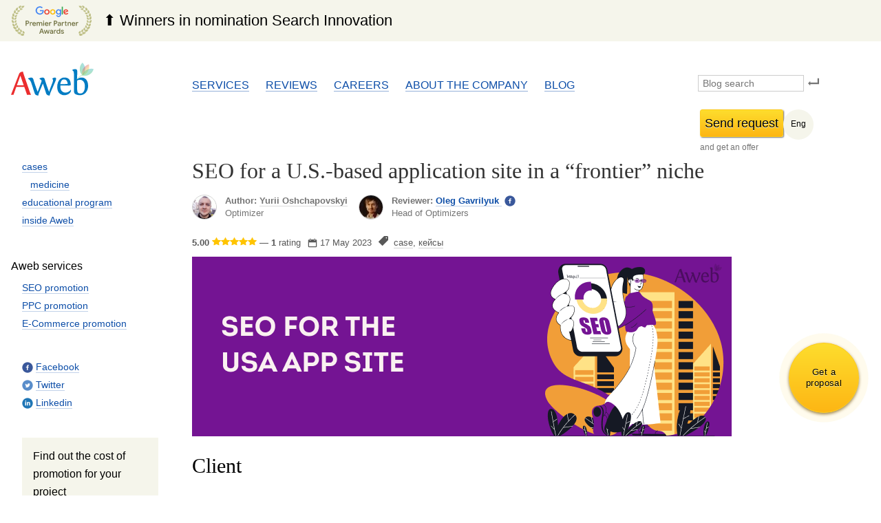

--- FILE ---
content_type: text/html; charset=UTF-8
request_url: https://aweb.agency/blog/en/seo-for-a-u-s-based-application-site-in-a-frontier-niche/
body_size: 31785
content:
    <!DOCTYPE html>
<html lang="en">
<head>
    <title>SEO for a U.S.-based application site in a &quot;frontier&quot; niche</title>
    <base href="https://aweb.agency/blog/en"/>
    <meta http-equiv="Content-Type" content="text/html;charset=utf-8"/>
    <link rel="pingback" href="https://aweb.agency/blog/xmlrpc.php"/>
    <meta name="viewport" content="width=device-width, initial-scale=1.0">
    <link rel="prefetch" as="font" type="font/woff" crossorigin="anonymous" href="https://aweb.agency/blog/wp-content/themes/classic-new/fonts/PTSerif.woff">
    <style>
        html{line-height:1.15;-webkit-text-size-adjust:100%}main{display:block}h1{font-size:2em;margin:.67em 0}hr{box-sizing:content-box;height:0;overflow:visible}pre{font-family:monospace,monospace;font-size:1em}a{background-color:transparent}abbr[title]{border-bottom:none;text-decoration:underline;-webkit-text-decoration:underline dotted;text-decoration:underline dotted}b,strong{font-weight:bolder}code,kbd,samp{font-family:monospace,monospace;font-size:1em}small{font-size:80%}sub,sup{font-size:75%;line-height:0;position:relative;vertical-align:baseline}sub{bottom:-.25em}sup{top:-.5em}img{border-style:none}button,input,optgroup,select,textarea{font-family:inherit;font-size:100%;line-height:1.15;margin:0}button,input{overflow:visible}button,select{text-transform:none}[type=button],[type=reset],[type=submit],button{-webkit-appearance:button}[type=button]::-moz-focus-inner,[type=reset]::-moz-focus-inner,[type=submit]::-moz-focus-inner,button::-moz-focus-inner{border-style:none;padding:0}[type=button]:-moz-focusring,[type=reset]:-moz-focusring,[type=submit]:-moz-focusring,button:-moz-focusring{outline:1px dotted ButtonText}fieldset{padding:.35em .75em .625em}legend{box-sizing:border-box;color:inherit;display:table;max-width:100%;padding:0;white-space:normal}progress{vertical-align:baseline}textarea{overflow:auto}[type=checkbox],[type=radio]{box-sizing:border-box;padding:0}[type=number]::-webkit-inner-spin-button,[type=number]::-webkit-outer-spin-button{height:auto}[type=search]{-webkit-appearance:textfield;outline-offset:-2px}[type=search]::-webkit-search-decoration{-webkit-appearance:none}::-webkit-file-upload-button{-webkit-appearance:button;font:inherit}details{display:block}summary{display:list-item}[hidden],template{display:none}html{font-size:16px;scroll-behavior:smooth}body,html{height:100%}body{margin:0;background-color:#fff;font-family:-apple-system,BlinkMacSystemFont,Arial,Segoe UI,Roboto,Helvetica Neue,Noto Sans,sans-serif;color:#000;font-size:100%;line-height:1;overflow-x:hidden;-webkit-font-smoothing:antialiased;-webkit-text-size-adjust:100%;-ms-text-size-adjust:100%;text-size-adjust:100%;min-width:320px}body.hidden-scroll{overflow-y:hidden}*,:after,:before{box-sizing:border-box}img{height:auto;max-width:100%;overflow:hidden;text-overflow:ellipsis;white-space:pre-wrap}iframe{border:none;max-width:100%}table{border-collapse:collapse;border-spacing:0}.table-responsive{display:block;width:100%;overflow-x:auto;-webkit-overflow-scrolling:touch;-ms-overflow-style:-ms-autohiding-scrollbar}.wrapper{max-width:1432px;margin:0 auto;padding-left:8px;padding-right:8px}@media screen and (min-width:981px){.wrapper{padding-left:16px;padding-right:16px}}.row{display:flex;flex-wrap:wrap;margin-left:-8px;margin-right:-8px}.col-24{box-sizing:border-box;word-wrap:break-word;margin-left:8px;margin-right:8px;width:calc(100% - 16px)}.list-unstyled{padding-left:0;list-style:none}.post-content ul{padding-left:1.125rem;list-style-type:square}.hidden{display:none!important}a{text-decoration:none}button,input{outline:none}h1,h2,h3,h4{font-weight:400}h3,.h3{font-size:1.5rem;line-height:2.125rem}.img-responsive{max-width:100%;height:auto}.main-top-award{display:block}.col-header-nav,.col-logo,.col-search,.header-logo,.header-nav-list,.main-sidebar,.main-top-award-body,.mobile-app,.mobile-app-logo,.mobile-toggle,.post-mote-wrapper,.post-thumbnail-image,.subscribe-form,.widget_polylang ul{display:flex}.author,.header-order-block,.modal-order .tingle-modal-box,.post-avatar,.post-avatar-item,.post-uhead,.related-posts-item-img,.social-links,.tingle-modal-form-line{display:flex;flex-wrap:wrap}.main-sidebar,.mobile-app,.subscribe-form,.tingle-modal-form-line{flex-direction:column}.author-img img,.post-avatar-item-photo img,.related-posts-item-img img,.sertificates-item img,.subscribe-img img{position:absolute;left:0;right:0;top:0;bottom:0;max-width:100%;max-height:100%;z-index:1}.mobile-toggle{margin-left:auto!important}.author-article a,.header-nav a span,.post-avatar .reviewer-link span,.post-content-text a,.sidenav-list a,.single-post a{color:#0d4ea8;border-bottom:1px solid rgba(13,78,168,.25)}.author-article a:hover,.header-nav a span:hover,.post-avatar .reviewer-link span:hover,.post-content-text a:hover,.sidenav-list a:hover,.single-post a:hover{color:#c00;border-color:rgba(204,0,0,.25)}.simple-border-link{color:#0d4ea8}.simple-border-link span{border-bottom:1px solid rgba(13,78,168,.25)}.simple-border-link:hover{color:#c00}.simple-border-link:hover span{border-color:rgba(204,0,0,.25)}.main-top-award{background-color:#f5f5eb;padding-top:16px;padding-bottom:16px;min-height:60px}@media screen and (min-width:981px){.main-top-award{padding-top:8px;padding-bottom:8px}}.main-top-award-body{box-sizing:border-box;word-wrap:break-word;margin-left:8px;margin-right:8px;width:calc(100% - 16px)}@media screen and (min-width:981px){.main-top-award-body{flex-direction:row-reverse}}.main-top-award-text{color:#000;font-size:.875rem;line-height:1rem;padding-right:1rem;flex-grow:1;align-self:center}@media screen and (min-width:480px){.main-top-award-text{font-size:1.375rem;line-height:1.625rem}}@media screen and (min-width:981px){.main-top-award-text{padding-right:0;padding-left:1rem}}.main-top-award-img{display:inherit;flex-shrink:0;align-self:center;width:118px;height:44px}@media screen and (min-width:981px){.header{margin-top:25px}}.col-logo{box-sizing:border-box;word-wrap:break-word;margin:12px 8px 8px;width:calc(41.66667% - 16px)}@media screen and (min-width:981px){.col-logo{width:calc(25% - 16px);margin-top:0;margin-bottom:0}}@media screen and (min-width:1121px){.col-logo{width:calc(20.83333% - 16px)}}.header-logo{width:80px;height:32px;margin-top:6px;margin-bottom:6px}@media screen and (min-width:981px){.header-logo{width:120px;height:48px;margin-bottom:0}}.col-header-nav{position:relative;border-top:1px solid #ccc;border-bottom:1px solid #ccc;width:100%}.col-header-nav:after,.col-header-nav:before{content:"";background:hsla(0,0%,100%,0);height:calc(100% - 2px);position:absolute;top:1px;width:12px;z-index:5}.col-header-nav:before{background:linear-gradient(270deg,hsla(0,0%,100%,0) 0,#fff);left:0}.col-header-nav:after{background:linear-gradient(90deg,hsla(0,0%,100%,0) 0,#fff);right:0}@media screen and (min-width:981px){.col-header-nav{width:calc(54.16667% - 16px);border-color:#fff;margin-left:8px;margin-right:8px}.col-header-nav:after,.col-header-nav:before{display:none}}@media screen and (min-width:1121px){.col-header-nav{width:calc(58.33333% - 16px)}}.col-search{position:relative;box-sizing:border-box;word-wrap:break-word;margin:12px 8px 8px;width:calc(58.33333% - 16px)}@media screen and (min-width:981px){.col-search{width:calc(20.83333% - 16px);margin-top:0;margin-bottom:0;flex-direction:column;order:1}}.header-order-block{margin-left:auto}.header-order-block .btn{font-size:.75rem;max-width:180px;width:100%;padding:7px 2px;align-self:center}@media screen and (min-width:480px){.header-order-block .btn{font-size:13px;line-height:18px;padding:6px 10px}}@media screen and (min-width:1121px){.header-order-block .btn{font-size:1.125rem;line-height:1;padding:10px 6px}}@media screen and (min-width:981px){.header-order-block{margin-top:26px;margin-left:0;align-self:flex-end;max-width:250px;width:100%;grid-gap: 16px;}}.header-order-subtitle{display:none;color:#747474;font-size:.75rem;line-height:.875rem;margin-top:8px}@media screen and (min-width:981px){.header-order-subtitle{display:block}}.col-mobile-toggle{display:none;box-sizing:border-box;word-wrap:break-word;margin-left:8px;margin-right:8px;background:#fff;margin-left:0;margin-right:0;padding-left:8px;padding-right:8px;width:96px}.mobile-toggle{cursor:pointer;align-self:center;position:relative;border:none;background:transparent;width:24px;height:22px}.mobile-toggle .line{display:block;position:absolute;background:#3f3838;width:100%;height:4px;left:0;border-radius:4px}.mobile-toggle .line1{top:0;transition-duration:.3s,.3s;transition-delay:.3s,0}.mobile-toggle .line2{top:9px;transition:all .3s ease}.mobile-toggle .line3{bottom:0;transition-duration:.3s,.3s;transition-delay:.3s,0}.mobile-toggle.active .line1{transform:rotate(45deg);top:9px}.mobile-toggle.active .line2{background:transparent}.mobile-toggle.active .line3{transform:rotate(-45deg);bottom:9px}.header-nav-parent{width:100%}.header-nav-parent::-webkit-scrollbar{display:none}@media screen and (max-width:980px){.header-nav-parent{overflow-x:scroll;-webkit-overflow-scrolling:touch;-ms-overflow-style:-ms-autohiding-scrollbar}}.header-nav{display:block;font-size:1rem;line-height:1.5rem;text-transform:uppercase;white-space:nowrap;transition:all .3s ease;padding:11px 0 13px;width:100%}.header-nav::-webkit-scrollbar{display:none}.header-nav a{display:inline-block;align-self:center;margin-left:10px;margin-right:10px}@media screen and (max-width:980px){.header.sticky{padding-top:6px;padding-bottom:7px}.header-nav{overflow-x:scroll;-webkit-overflow-scrolling:touch;-ms-overflow-style:-ms-autohiding-scrollbar}}@media screen and (min-width:981px){.header-nav{flex-wrap:wrap;align-self:flex-end;white-space:normal;margin-top:26px;margin-right:24px;padding:0}.header-nav a{align-self:flex-start;margin-left:0;margin-right:24px;margin-bottom:14px}.header-nav a:last-child{margin-right:0}}.header-nav-list{position:relative;list-style-type:none;padding:0;margin:0;font-size:1rem;line-height:1.5rem;text-transform:uppercase;white-space:nowrap;transition:all .3s ease;width:100%}.header-nav-list::-webkit-scrollbar{display:none}@media screen and (max-width:980px){.header-nav-list{-webkit-overflow-scrolling:touch;-ms-overflow-style:-ms-autohiding-scrollbar}}@media screen and (min-width:981px){.header-nav-list{flex-wrap:wrap;align-self:flex-end;white-space:normal;margin-top:26px;margin-right:24px;padding-right:24px}}.header-nav-li{position:relative;display:inline-block;line-height:50px}@media screen and (min-width:981px){.header-nav-li{line-height:inherit}.header-nav-li:last-child a{margin-right:0}}.header-nav-li-phone{display:none}.header-nav-link{position:relative;display:inline-block;align-self:center;margin-left:10px;margin-right:10px}.header-nav-link span{color:#0d4ea8;border-bottom:1px solid rgba(13,78,168,.25)}.header-nav-link:hover span{color:#c00;border-color:rgba(204,0,0,.25)}.header-nav-link:hover span.count{color:#fff}@media screen and (max-width:980px){.header-nav-link.active{pointer-events:none}.header-nav-link.active span{color:#000;border-bottom:none}.header-nav-link.active span.count{color:#fff}}.header-nav-link .icon{display:none;pointer-events:none;color:#df1022;position:absolute;right:-10px;top:-36px;font-size:2.25rem}@media screen and (min-width:981px){.header-nav-link .icon{display:block}}.header-nav-link .count{display:none}@media screen and (min-width:981px){.header-nav-link .count{font-size:.625rem;line-height:1rem;color:#fff;border-bottom:none;display:inline-flex;justify-content:center;position:absolute;top:-100%;margin-top:16px;right:-16px;width:16px;background-color:#df1022;border-radius:50%}}@media screen and (min-width:981px){.header-nav-link{align-self:flex-start;margin-left:0;margin-right:24px;margin-bottom:14px}.header-nav-link:after,.header-nav-link:before{display:none}}.header-nav-vacancy{display:none}@media screen and (min-width:981px){.header-nav-vacancy{font-size:.875rem;line-height:1rem;display:inline-flex;position:absolute;top:-100%;right:54px;white-space:nowrap;text-transform:none;background-color:#f5f5eb;padding:5px 10px}}.header-nav-vacancy a{color:#000}.header-nav-vacancy a span{color:#0d4ea8;border-bottom:1px solid rgba(13,78,168,.25)}.header-nav-vacancy a:hover span{color:#c00;border-color:rgba(204,0,0,.25)}.mobile-phone-link{color:#fff;margin-top:18px;margin-bottom:8px;background-color:#30758c;text-align:center}.mobile-phone-link span{color:inherit;border-bottom:none}.mobile-phone-link:hover span{color:#fff}.search-form{display:none;align-self:center}@media screen and (min-width:981px){.search-form{display:flex;align-self:flex-end;margin-top:24px;margin-right:70px;max-width:180px;width:100%}}.search-input{font-size:.875rem;line-height:1rem;border:1px solid #ccc;padding:3px 6px;margin-right:2px;width:calc(100% - 26px)}.search-input:focus{border-color:#747474}.search-submit{cursor:pointer;flex-shrink:0;border:0;background:transparent;padding:2px 4px}.search-submit .icon{color:#747474}.header.sticky{position:fixed;left:0;top:0;margin-top:0;background-color:#fff;box-shadow:0 2px 5px rgba(0,0,0,.2);width:100%;z-index:10}.header.sticky .col-logo{background:#fff;margin:0;padding-left:8px;padding-right:8px;width:96px}@media screen and (min-width:981px){.header.sticky .col-logo{width:136px}}.header.sticky .col-search{background:#fff;margin:0;padding-left:8px;padding-right:8px;width:calc(100% - 192px)}@media screen and (min-width:981px){.header.sticky .col-search{width:176px}}@media screen and (min-width:1121px){.header.sticky .col-search{width:226px}}.header.sticky .header-nav-link .icon,.header.sticky .header-nav-vacancy,.header.sticky .search-form{display:none}.header.sticky .header-order-block{margin-top:auto;margin-bottom:auto}@media screen and (max-width:980px){.header.sticky .header-order-block{margin-right:auto}}.header.sticky .header-order-subtitle{display:none}.header.sticky .col-mobile-toggle{display:flex}@media screen and (min-width:981px){.header.sticky .col-mobile-toggle{display:none}}.header.sticky .col-header-nav{display:none}@media screen and (min-width:981px){.header.sticky .col-header-nav{display:flex;width:calc(100% - 328px)}}@media screen and (min-width:1121px){.header.sticky .col-header-nav{width:calc(100% - 378px)}}.header.sticky.open{box-shadow:none;height:100vh}.header.sticky.open .col-header-nav{display:flex;border-bottom:none;position:absolute;top:57px;height:calc(100% - 57px);overflow-y:auto}.header.sticky.open .col-header-nav:after,.header.sticky.open .col-header-nav:before{display:none}.header.sticky.open .header-nav-list{flex-direction:column}.header.sticky.open .header-nav-li{display:block}@media screen and (min-width:981px){.header.sticky.open .header-nav-li.header-nav-li-phone{display:none}}.header.sticky.open .header-nav-link{margin-left:8px;margin-right:8px;width:calc(100% - 16px)}.header.sticky.open .header-nav-link:before{content:"";position:absolute;right:12px;top:50%;margin-top:-5px;display:inline-block;width:10px;height:10px;border-right:2px solid #cecece;border-top:2px solid #cecece;transform:rotate(45deg)}.header.sticky.open .header-nav-link:after{content:"";position:absolute;left:0;bottom:0;height:1px;background-color:#ccc;width:100%}.header.sticky.open .header-nav-link.active:before{display:none}.header.sticky.open .header-nav-parent{overflow-x:hidden;overflow-y:auto}.header.sticky.open .mobile-phone-link:after,.header.sticky.open .mobile-phone-link:before{display:none}.col-search .widget_polylang ul{display:none;flex-direction:column;position:absolute;right:0;bottom:20px;margin-top:0}.col-search .widget_polylang ul li.current-lang{background-color:#f5f5eb}@media screen and (min-width:981px){.col-search .widget_polylang ul{display:flex}}.header.sticky .col-search .widget_polylang ul{bottom:12px}.header.open .col-header-nav .widget_polylang ul{display:flex}@media screen and (min-width:981px){.header.open .col-header-nav .widget_polylang ul{display:none}}.col-header-nav .widget_polylang ul{display:none;margin-left:8px;margin-right:8px;width:calc(100% - 16px)}@media screen and (min-width:981px){.col-header-nav .widget_polylang ul{display:none}}.col-header-nav .widget_polylang ul li{display:inline-block}.col-header-nav .widget_polylang ul li:not(:last-child){margin-right:24px}.widget_polylang ul{list-style:none;margin-top:8px;margin-bottom:0;padding-left:0;align-items:baseline}.widget_polylang ul li{padding:1px 3px 2px;font-size:11px;line-height:1.6}.widget_polylang ul li.current-lang a{cursor:default;color:#000}.widget_polylang ul li:not(.current-lang) a{color:#0d4ea8;border-bottom:1px solid rgba(13,78,168,.1)}.widget_polylang ul li:not(.current-lang) a:hover{color:#c00;border-color:rgba(204,0,0,.25)}.page{display:flex;flex-direction:column;margin:0 auto;height:100vh}.content{flex:1 0 auto;display:flex;flex-direction:column}.main{margin-top:8px}.main-content{box-sizing:border-box;word-wrap:break-word;margin-left:8px;margin-right:8px;width:calc(100% - 16px)}.main-content h1,.main-content h2,.main-content h3,.main-content h4{font-family:PT Serif,Georgia,Cambria,Times New Roman,Times,serif}@media screen and (min-width:981px){.main-content{width:calc(75% - 16px)}}@media screen and (min-width:1121px){.main-content{width:calc(79.16667% - 16px);max-width:784px}}.main-content-title{color:#333;font-size:2rem;line-height:2.375rem;margin-top:0;margin-bottom:.375rem}.post-avatar{margin-top:16px;margin-bottom:16px}.post-avatar-item{margin-right:16px;margin-bottom:6px}.post-avatar-item:last-child{margin-right:0}.post-avatar-item-photo{position:relative;width:36px;height:36px;margin-right:12px;flex-shrink:0}.post-avatar-item-photo img{border:1px solid #cecece;border-radius:50%}.post-avatar-item-body{color:#747474;font-size:.8125rem;line-height:1.125rem}.post-avatar-item-caption{font-weight:700}.post-avatar .author-link{color:#747474;border-bottom:1px solid hsla(0,0%,45%,.25)}.post-avatar .author-link:hover{color:#747474;border-color:hsla(0,0%,45%,.25)}.post-avatar .reviewer-link span{margin-right:4px}.post-avatar .reviewer-link .icon{font-size:1rem;display:inline-block;vertical-align:middle;margin-bottom:1px}.post-avatar .reviewer-link:hover .icon{color:#c00}.single-post h2{font-size:1.875rem;line-height:2.25rem}.single-post table{font-size:1rem;line-height:1.5rem;max-width:inherit}@media screen and (min-width:768px){.single-post table{font-size:1.125rem;line-height:1.375rem}}.single-post blockquote{font-size:1rem;line-height:1.5rem;padding-left:18px;border-left:4px solid #cecece;margin:0 0 16px}@media screen and (min-width:768px){.single-post blockquote{font-size:1.125rem;line-height:1.375rem}}.single-post td{border-bottom:1px solid #cecece;padding:10px 5px 10px 10px}.single-post ol,.single-post p,.single-post ul{font-size:1rem;line-height:1.5rem}@media screen and (min-width:768px){.single-post ol,.single-post p,.single-post ul{font-size:1.125rem;line-height:1.625rem}}.single-post p img{display:block}.related-posts-items{display:flex;flex-wrap:wrap;margin-left:-8px;margin-right:-8px}.related-posts-item{box-sizing:border-box;word-wrap:break-word;margin-left:8px;margin-right:8px;width:calc(100% - 16px);margin-bottom:16px}@media screen and (min-width:768px){.related-posts-item{width:calc(50% - 16px)}}.related-posts-item:hover .related-posts-item-caption{color:#c00}.related-posts-item-img{position:relative;height:114px}@media screen and (min-width:768px){.related-posts-item-img{height:127px}}.related-posts-item-img img{margin-top:auto;margin-bottom:auto}.related-posts-item-caption{color:#0d4ea8;font-size:1rem;line-height:1.5rem;font-weight:500;margin-top:6px}.post{padding-bottom:16px;border-bottom:1px solid #ccc}@media screen and (min-width:768px){.post{padding-bottom:39px}}.post+.post{margin-top:18px}@media screen and (min-width:768px){.post+.post{margin-top:42px}}.post-title{font-size:1.5rem;line-height:2.125rem}.post-head span{color:#000;border-bottom:1px solid rgba(0,0,0,.25)}.post-body{position:relative;display:inline-block}.post-content a{color:#0d4ea8}.post-content a:hover{color:#c00}.post-link:hover span{color:#c00;border-color:rgba(204,0,0,.25)}.post-uhead{color:#585858;margin-bottom:8px}.post-data{font-size:.8125rem;line-height:1.5rem;margin-right:10px;z-index:2}.post-data:last-child{margin-right:0}.post-data .icon{font-size:14px;align-self:center;margin-right:4px}.post-data nobr{display:inline-flex;align-items:baseline}.post-data.post-data-tags a{color:#585858;border-bottom:1px solid rgba(88,88,88,.25)}.post-data-link{color:#585858}.post-thumbnail-image{position:relative;max-height:261px;height:100%}.post-thumbnail-image img{display:block;object-fit:cover}.post-content-text{font-size:1rem;line-height:1.625rem}.post-mote-wrapper{justify-content:flex-end}.post-more-link{color:#0d4ea8}.post-more-link:hover{color:#c00}.posts-navigate-wrapper{font-size:1.3125rem;line-height:1.625rem;margin-top:24px;margin-bottom:32px}.posts-navigate-wrapper a{color:#0d4ea8}.posts-navigate-wrapper a span{border-bottom:1px solid rgba(13,78,168,.25)}.posts-navigate-wrapper a:hover{color:#c00}.posts-navigate-wrapper a:hover span{border-color:rgba(204,0,0,.25)}.main-sidebar{box-sizing:border-box;word-wrap:break-word;margin-left:8px;margin-right:8px;width:calc(100% - 16px)}@media screen and (min-width:981px){.main-sidebar{width:calc(25% - 16px);order:-1}}@media screen and (min-width:1121px){.main-sidebar{width:calc(20.83333% - 16px)}}@media screen and (max-width:980px){.sidenav{max-width:220px;width:100%;margin:32px auto 0}}.sidenav-list{font-size:1rem;line-height:1.5rem;list-style-type:none;padding-left:16px;margin-top:0;margin-bottom:0}@media screen and (min-width:981px){.sidenav-list{font-size:.875rem;line-height:1.625rem}}.sidenav-list li+li{margin-top:8px}@media screen and (min-width:981px){.sidenav-list li+li{margin-top:0}}.sidenav-list+.sidenav-list{margin-top:37px}.sidenav-title{font-size:1rem;line-height:1.25rem;margin-top:0;margin-bottom:8px}.sidenav-list+.sidenav-title{margin-top:44px}.subscribe{position:relative;background-color:#f5f5eb;padding:16px 10px;overflow:hidden;width:100%;max-width:304px;margin-left:auto;margin-right:auto;order:-1}.subscribe:before{content:"";position:absolute;left:0;top:0;width:100%;height:6px;background-image:url("[data-uri]")}@media screen and (min-width:981px){.subscribe{order:0}}.subscribe-title{font-size:1.25rem;line-height:1.625rem;margin-top:0;margin-bottom:6px}.subscribe-text{font-size:.6875rem;line-height:1rem;margin-bottom:10px}.subscribe-img{position:relative;width:40px;height:32px}.subscribe-count{font-size:1rem;line-height:1}.subscribe-count span{font-size:1.25rem;font-weight:700}.subscribe-form{margin-top:16px;margin-bottom:2px}.subscribe-form input[type=text]{font-size:.75rem;line-height:1rem;border:1px solid #ccc;padding:4px 10px;width:100%}.subscribe-form .btn-subscribe{margin-top:16px;align-self:center}.mobile-app{margin:32px auto;padding-top:13px;padding-bottom:16px;border-top:1px solid #ccc;border-bottom:1px solid #ccc;max-width:304px;width:100%}@media screen and (min-width:981px){.mobile-app{border-top:0;border-bottom:0;max-width:inherit;padding-left:16px;padding-right:16px}}.mobile-app-caption{font-size:1.25rem;line-height:1.5rem;text-align:center;margin-bottom:16px}@media screen and (min-width:981px){.mobile-app-caption{text-align:left}}.mobile-app-logo{align-self:center}@media screen and (min-width:981px){.mobile-app-logo{align-self:start}}.mobile-app-link{display:inherit}.btn{cursor:pointer;font-size:1.125rem;line-height:1.375rem;display:inline-block;vertical-align:top;background:none;border:0;padding:6px 15px 9px}.btn-large{padding:16px}.btn-yellow{color:#000;border-radius:3px;background-image:linear-gradient(0deg,#fdb614,#fddd2d);border:1px solid #ffcb18;text-shadow:#fef6c5 0 1px 0;box-shadow:1px 1px 2px #747474}.btn-yellow:hover{background-image:linear-gradient(0deg,#fdd115,#fdeb66)}.btn-blue{color:#fff;background-color:#30758c;border:1px solid #30758c}.tingle-modal *{box-sizing:border-box}.tingle-modal{position:fixed;top:0;right:0;bottom:0;left:0;z-index:1000;display:flex;visibility:hidden;flex-direction:column;align-items:center;overflow:hidden;-webkit-overflow-scrolling:touch;background:rgba(0,0,0,.65);-webkit-user-select:none;-ms-user-select:none;-moz-user-select:none;user-select:none;cursor:pointer}.tingle-modal--confirm .tingle-modal-box{text-align:center}.tingle-modal--noOverlayClose{cursor:default}.tingle-modal--noClose .tingle-modal__close{display:none}.tingle-modal__close{position:fixed;top:2.5rem;right:2.5rem;z-index:1000;padding:0;width:2rem;height:2rem;border:none;background-color:transparent;color:#fff;cursor:pointer}.tingle-modal__close svg *{fill:currentColor}.tingle-modal__closeLabel{display:none}.tingle-modal__close:hover{color:#fff}.tingle-modal-box{position:relative;flex-shrink:0;margin-top:auto;margin-bottom:auto;width:60%;border-radius:4px;background:#fff;opacity:1;cursor:auto;will-change:transform,opacity}.tingle-modal-box__content{padding:3rem}.tingle-modal-box__footer{padding:1.5rem 2rem;width:auto;border-bottom-right-radius:4px;border-bottom-left-radius:4px;background-color:#f5f5f5;cursor:auto}.tingle-modal-box__footer:after{display:table;clear:both;content:""}.tingle-modal-box__footer--sticky{position:fixed;bottom:-200px;z-index:10001;opacity:1;transition:bottom .3s ease-in-out .3s}.tingle-enabled{position:fixed;right:0;left:0;overflow:hidden}.tingle-modal--visible .tingle-modal-box__footer{bottom:0}.tingle-enabled .tingle-content-wrapper{filter:blur(8px)}.tingle-modal--visible{visibility:visible;opacity:1}.tingle-modal--visible .tingle-modal-box{animation:a .2s cubic-bezier(.68,-.55,.265,1.55) forwards}.tingle-modal--overflow{overflow-y:scroll;padding-top:8vh}.tingle-btn{display:inline-block;margin:0 .5rem;padding:1rem 2rem;border:none;background-color:grey;box-shadow:none;color:#fff;vertical-align:middle;text-decoration:none;font-size:inherit;font-family:inherit;line-height:normal;cursor:pointer;transition:background-color .4s ease}.tingle-btn--primary{background-color:#3498db}.tingle-btn--danger{background-color:#e74c3c}.tingle-btn--default{background-color:#34495e}.tingle-btn--pull-left{float:left}.tingle-btn--pull-right{float:right}@media (max-width:540px){.tingle-modal{top:0;display:block;padding-top:60px;width:100%}.tingle-modal-box{width:auto;border-radius:0}.tingle-modal-box__content{overflow-y:scroll}.tingle-modal--noClose{top:0}.tingle-modal--noOverlayClose{padding-top:0}.tingle-modal-box__footer .tingle-btn{display:block;float:none;margin-bottom:1rem;width:100%}.tingle-modal__closeLabel{display:inline-block;vertical-align:middle;font-size:1.6rem;font-family:-apple-system,BlinkMacSystemFont,Segoe UI,Roboto,Oxygen,Ubuntu,Cantarell,Fira Sans,Droid Sans,Helvetica Neue,sans-serif}.tingle-modal__closeIcon{display:inline-block;margin-right:.8rem;width:1.6rem;vertical-align:middle;font-size:0}}@supports ((-webkit-backdrop-filter:blur(12px)) or (backdrop-filter:blur(12px))){.tingle-enabled .tingle-content-wrapper{filter:none}}@keyframes a{0%{opacity:0;transform:scale(.9)}to{opacity:1;transform:scale(1)}}.modal-order{padding-top:0}@media (max-width:540px){.modal-order{display:flex}}.modal-order .tingle-modal:before{-webkit-backdrop-filter:none;backdrop-filter:none}.modal-order .tingle-modal-box{border-radius:4px}@media (max-width: 480px) {.modal-order .tingle-modal-box{border-radius:0}}.modal-order .tingle-modal__closeLabel{display:none}.modal-order .tingle-modal__close{width:1.5rem;height:1.5rem;top:.5rem;right:.5rem;color:#686868;border-radius:50%}@media (max-width:540px){.modal-order .tingle-modal__close{top:6px;right:6px;left:inherit}}@media (max-width:540px){.modal-order .tingle-modal__closeIcon{width:.875rem;height:1.1875rem;margin-right:0}}.modal-order .tingle-modal-box__content{padding:16px;align-self:center}.modal-order .tingle-modal-box{width:100%;background-color:#f9f9f9;color:#444}@media screen and (min-width:768px){.modal-order .tingle-modal-box{width:auto}}.tingle-modal .btn{align-self:baseline}@media (max-width:540px){.tingle-modal{padding-top:0}}.icon{display:inline-block;width:1em;height:1em;stroke-width:0;stroke:currentColor;fill:currentColor}.icon-facebook{color:#3a589b}.icon-twitter{color:#598dca}.icon-vk{color:#54769b}.icon-linkedin{color:#1f76b6}.icon-feed{color:#f36f24}.social-links{justify-content:space-between;max-width:304px;width:100%;margin:32px auto 0}@media screen and (min-width:981px){.social-links{padding-left:16px;margin:42px auto;max-width:inherit}.social-links a+a{margin-top:9px}}.social-link{display:inline-flex;font-size:2.375rem;font-size:10vw}.social-link span{display:none;font-size:.875rem;line-height:1rem;color:#0d4ea8;border-bottom:1px solid rgba(13,78,168,.25)}.social-link:hover span{color:#c00;border-color:rgba(204,0,0,.25)}@media screen and (min-width:480px){.social-link{font-size:3rem}}@media screen and (min-width:981px){.social-link{display:flex;flex-wrap:wrap;width:100%;font-size:1rem}.social-link .icon{align-self:center;margin-right:4px}.social-link span{display:inline-block}}.sidebar-widget{max-width:198px;width:calc(100% - 16px);margin-left:auto;margin-right:auto;transition:all .3s ease}@media screen and (min-width:981px){.sidebar-widget{margin-left:16px}}.sidebar-widget .sp-widget.sp-button{margin-top:24px;margin-bottom:24px}.sticky-element{position:relative}.sticky-elements{order:-1}.sticky-elements>*+*{margin-top:24px}.sticky-elements .sticky-element:first-child{display:none}@media screen and (min-width:981px){.sticky-elements .sticky-element:first-child{display:block}}@media screen and (min-width:981px){.sticky-elements{order:1}}.request-widget{background-color:#f5f5eb;padding:14px 16px 16px}.request-widget-title{font-size:1rem;line-height:1.625rem;margin-top:0}.request-widget-img-wrapper{margin-top:10px}.request-widget-name{font-size:1rem;line-height:1.625rem}.request-widget-position{font-size:.875rem;line-height:1rem;font-style:italic;margin-top:6px}.author-img{position:relative;width:102px;height:102px;flex-shrink:0}.author-img img{border-radius:50%}.author-content{width:calc(100% - 102px);padding-left:16px}.author-content h1{font-size:2rem;line-height:2.25rem;margin-top:0;margin-bottom:0}.author-content h1 span{display:block;color:#585858;font-size:1.5rem;line-height:2rem}.author-article{font-size:1rem;line-height:1.5rem}.author-article ul{list-style:none;padding-left:24px}.author-article ul.list-articles{list-style-type:disc;font-size:1.125rem;line-height:1.6875rem}.author-article li+li{margin-top:8px}.author-article h3{margin-bottom:16px}.sertificates{width:100%}@media screen and (min-width:1121px){.sertificates .row{margin-left:-12px;margin-right:-12px}}.sertificates .col{width:calc(50% - 16px);margin-left:8px;margin-right:8px}@media screen and (min-width:480px){.sertificates .col{width:calc(33.33333% - 16px)}}@media screen and (min-width:768px){.sertificates .col{width:calc(25% - 16px)}}@media screen and (min-width:1121px){.sertificates .col{width:calc(25% - 24px);margin-left:12px;margin-right:12px}}.sertificates-item{position:relative;border:1px solid #cecece;margin-bottom:16px}.sertificates-item:before{content:"";padding-top:70%;display:block}.sertificates-item img{margin:auto}@media screen and (min-width:1121px){.sertificates-item{margin-bottom:24px}}.video{cursor:pointer;position:relative;width:100%;height:0;padding-bottom:56.25%;background-color:#000}.video:hover .video-button-shape{fill:#c00;fill-opacity:1}.video-link,.video-media{position:absolute;top:0;left:0;width:100%;height:100%}.video-media{border:none}.video-button{cursor:pointer;position:absolute;top:50%;left:50%;padding:0;width:68px;height:48px;border:none;background-color:transparent;transform:translate(-50%,-50%);outline:none;z-index:1}.video-button-shape{fill:#212121;fill-opacity:.8}.video-button-icon{fill:#fff}.page404-img-wrp{margin-top:18px}.action-vote-aweb{display:block;margin-bottom:50px}.action-vote-aweb .mobile-img{display:block}@media screen and (min-width:576px){.action-vote-aweb .mobile-img{display:none}}.action-vote-aweb .desktop-img{display:none}@media screen and (min-width:576px){.action-vote-aweb .desktop-img{display:block}}img.alignleft {float:left;margin:0 6px 2px 0}.stopwar-ribbon{position:fixed;top:170px;right:-6px;z-index:1039;width:60px;display:-webkit-inline-box;display:-ms-inline-flexbox;display:inline-flex}@media only screen and (min-width:769px){.stopwar-ribbon{right:-12px;width:auto}}.splide__container{box-sizing:border-box;position:relative}.splide__list{-webkit-backface-visibility:hidden;backface-visibility:hidden;display:flex;align-items:center;height:100%;margin:0;padding:0}.splide.is-initialized{background-color:#ececec}.splide.is-initialized:not(.is-active) .splide__list{display:block}.splide__pagination{align-items:center;display:flex;flex-wrap:wrap;justify-content:center;margin:0;pointer-events:none}.splide__pagination li{display:inline-block;line-height:1;list-style-type:none;margin:0;pointer-events:auto}.splide__progress__bar{width:0}.splide{position:relative;visibility:hidden;margin-top:1.5rem}.splide.is-initialized,.splide.is-rendered{visibility:visible}.splide__slide{-webkit-backface-visibility:hidden;backface-visibility:hidden;box-sizing:border-box;display:flex;justify-content:center;flex-shrink:0;list-style-type:none;margin:0;position:relative}.splide__slide img{vertical-align:bottom}.splide__spinner{animation:splide-loading 1s linear infinite;border:2px solid #999;border-left-color:transparent;border-radius:50%;bottom:0;contain:strict;display:inline-block;height:20px;left:0;margin:auto;position:absolute;right:0;top:0;width:20px}.splide__sr{clip:rect(0 0 0 0);border:0;height:1px;margin:-1px;overflow:hidden;padding:0;position:absolute;width:1px}.splide__toggle.is-active .splide__toggle__play,.splide__toggle__pause{display:none}.splide__toggle.is-active .splide__toggle__pause{display:inline}.splide__track{overflow:hidden;position:relative;z-index:0}@keyframes splide-loading{0%{transform:rotate(0)}to{transform:rotate(1turn)}}.splide__track--draggable{-webkit-touch-callout:none;-webkit-user-select:none;-ms-user-select:none;user-select:none}.splide__track--fade > .splide__list{display:block}.splide__track--fade > .splide__list > .splide__slide{left:0;opacity:0;position:absolute;top:0;z-index:0}.splide__track--fade > .splide__list > .splide__slide.is-active{opacity:1;position:relative;z-index:1}.splide--rtl{direction:rtl}.splide__track--ttb > .splide__list{display:block}.splide__arrow{-ms-flex-align:center;align-items:center;background:#ccc;border:0;border-radius:50%;cursor:pointer;display:-ms-flexbox;display:flex;height:2em;-ms-flex-pack:center;justify-content:center;opacity:.7;padding:0;position:absolute;top:50%;transform:translateY(-50%);width:2em;z-index:1}.splide__arrow svg{fill:#000;height:1.2em;width:1.2em}.splide__arrow:hover:not(:disabled){opacity:.9}.splide__arrow:disabled{opacity:.3}.splide__arrow:focus-visible{outline:3px solid #0bf;outline-offset:3px}.splide__arrow--prev{left:1em}.splide__arrow--prev svg{transform:scaleX(-1)}.splide__arrow--next{right:1em}.splide.is-focus-in .splide__arrow:focus{outline:3px solid #0bf;outline-offset:3px}.splide__pagination{bottom:.5em;left:0;padding:0 1em;position:absolute;right:0;z-index:1}.splide__pagination__page{background:#ccc;border:0;border-radius:50%;display:inline-block;height:8px;margin:3px;opacity:.7;padding:0;position:relative;transition:transform .2s linear;width:8px}.splide__pagination__page.is-active{background:#fff;transform:scale(1.4);z-index:1}.splide__pagination__page:hover{cursor:pointer;opacity:.9}.splide__pagination__page:focus-visible{outline:3px solid #0bf;outline-offset:3px}.splide.is-focus-in .splide__pagination__page:focus{outline:3px solid #0bf;outline-offset:3px}.splide__progress__bar{background:#ccc;height:3px}.splide__slide{-webkit-tap-highlight-color:transparent}.splide__slide:focus{outline:0}@media screen and (-ms-high-contrast: none){.splide__slide:focus-visible{border:3px solid #0bf}.splide.is-focus-in .splide__slide:focus{border:3px solid #0bf}.splide.is-focus-in .splide__track > .splide__list > .splide__slide:focus{border-color:#0bf}}.splide__toggle{cursor:pointer}.splide__toggle:focus-visible{outline:3px solid #0bf;outline-offset:3px}.splide.is-focus-in .splide__toggle:focus{outline:3px solid #0bf;outline-offset:3px}.splide__track--nav > .splide__list > .splide__slide{border:3px solid transparent;cursor:pointer}.splide__track--nav > .splide__list > .splide__slide.is-active{border:3px solid #000}.splide__arrows--rtl .splide__arrow--prev{left:auto;right:1em}.splide__arrows--rtl .splide__arrow--prev svg{transform:scaleX(1)}.splide__arrows--rtl .splide__arrow--next{left:1em;right:auto}.splide__arrows--rtl .splide__arrow--next svg{transform:scaleX(-1)}.splide__arrows--ttb .splide__arrow{left:50%;transform:translate(-50%)}.splide__arrows--ttb .splide__arrow--prev{top:1em}.splide__arrows--ttb .splide__arrow--prev svg{transform:rotate(-90deg)}.splide__arrows--ttb .splide__arrow--next{bottom:1em;top:auto}.splide__arrows--ttb .splide__arrow--next svg{transform:rotate(90deg)}.splide__pagination--ttb{bottom:0;display:flex;flex-direction:column;left:auto;padding:1em 0;right:.5em;top:0}.thumbnails{display:flex;margin:1rem auto 1.5rem;padding:0;justify-content:center}.thumbnail{width:70px;height:70px;overflow:hidden;list-style:none;margin:0 .2rem;cursor:pointer;opacity:.3}.thumbnail.is-active{border:2px solid #00afea;opacity:1}.thumbnail img{width:100%;height:100%;object-fit:cover}@media screen and (min-width: 981px){.splide{margin-top:2.5rem}.thumbnails{margin-bottom:2.5rem}}.footer{border-top:1px solid #ccc;margin-top:30px;padding:40px 0}.footer ul{margin-top:0;margin-bottom:0}.fs-small{font-size:14px;line-height:17px}.ft-grid{--bs-gutter-x:2rem;display:flex;flex-wrap:wrap;margin-left:calc(var(--bs-gutter-x)*-.5);margin-right:calc(var(--bs-gutter-x)*-.5)}.ft-grid>*{flex-shrink:0;max-width:100%;padding-left:calc(var(--bs-gutter-x)*.5);padding-right:calc(var(--bs-gutter-x)*.5);width:100%}.prefix{font-size:12px;position:relative;top:-4px}.mb-4{margin-bottom:4px}.mb-8{margin-bottom:8px}.mb-16{margin-bottom:16px}.mb-24{margin-bottom:24px}.mb-32{margin-bottom:32px}.mt-4{margin-top:4px}.mt-8{margin-top:8px}.ft-nav li+li,.mt-16{margin-top:16px}.mt-24{margin-top:24px}.mt-32{margin-top:32px}.footer-caption{font-size:19px;line-height:23px}.social-items{display:flex;flex-wrap:wrap;grid-gap:4px}.social-items>*{display:inline-flex;padding:4px}.lang-switcher{margin-top:8px;padding-left:0;display:flex;flex-direction:column;align-items:baseline}.lang-switcher.default{font-size:11px;line-height:14px;flex-direction:row;margin-top:6px;margin-bottom:6px}.lang-switcher.default li{display:flex;justify-content:center;align-items:center;height:44px;width:44px;margin-bottom:0}.lang-switcher.default li>span{background-color:#f5f5eb;padding:2px 4px}.lang-switcher.default a{color:#0d4ea8;padding:14px 13px;border-bottom:0}.ft-contact a:hover,.ft-nav a:hover,.lang-switcher.default a:hover{color:#c00}.ft-nav a:hover,.lang-switcher.default a:hover span{border-bottom:1px solid rgba(204,0,0,.25)}.lang-switcher.default a span{border-bottom:1px solid #e7edf6;padding:2px 0}.ft-contact{display:grid;grid-gap:24px;font-size:16px;line-height:1}.ft-contact a{color:inherit}.footer-books-item-text span,.ft-nav a{color:#0d4ea8;border-bottom:1px solid rgba(13,78,168,.25)}.footer-books-item{display:inline-flex;grid-gap:6px}.footer-books-list li+li{margin-top:12px}.footer-books-item-img{display:inherit;flex-shrink:0}.footer-books-item-text{color:#000;font-size:.875rem;line-height:1.125rem}.footer-books-item:hover .footer-books-item-text span{color:#c00;border-color:rgba(204,0,0,.25)}@media (min-width:768px){.col-sm-4{flex:0 0 auto;max-width:33.33333333%}.col-sm-6{flex:0 0 auto;max-width:50%}.col-sm-8{flex:0 0 auto;max-width:66.666667%}.mt-sm-0{margin-top:0}.order-sm-1{order:1}}@media (min-width:981px){.col-md-2{flex:0 0 auto;max-width:16.666667%}.col-md-3{flex:0 0 auto;max-width:25%}.col-md-4{flex:0 0 auto;max-width:33.33333333%}.col-md-5{flex:0 0 auto;max-width:41.666667%}.col-md-7{flex:0 0 auto;max-width:58.333333%}.offset-md-5{margin-left:41.666667%}.mt-md-0{margin-top:0}}@media (min-width:1200px){.col-lg-2{flex:0 0 auto;max-width:16.666667%}.col-lg-4{flex:0 0 auto;max-width:33.333333%}.col-lg-8{flex:0 0 auto;max-width:66.666667%}.offset-lg-4{margin-left:33.33333333%}}.header.sticky .lang-switcher-toggle{display:none}.lang-switcher-toggle{--bg:#f5f5eb;position:relative;display:flex;flex-direction:column;font-size:12px;line-height:15px;background-color:var(--bg);min-width:44px;align-items:center;border-radius:44px;text-align:center;align-self:flex-start;z-index:999}.check-toggle{clip:rect(0,0,0,0);pointer-events:none;position:absolute}.lang-switcher-toggle>label{position:relative;aspect-ratio:1/1;cursor:pointer;padding:14px 6px 15px;vertical-align:middle;min-width:inherit;z-index:1;user-select:none}.lang-switcher-toggle input~div{display:none;flex-direction:column;min-width:inherit;background-color:inherit;position:absolute;top:100%;left:0;border-bottom-left-radius:inherit;border-bottom-right-radius:inherit}.lang-switcher-toggle.desktop div>a{color:#0d4ea8;font-size:12px;line-height:15px;aspect-ratio:1/1;padding:14px 6px 15px;border-bottom:none}.lang-switcher-toggle.desktop div>a:hover{color:#c00}.lang-switcher-toggle.desktop div span{border-bottom:1px solid rgba(13,78,168,.1)}.lang-switcher-toggle.desktop div>a:hover span{border-bottom:1px solid rgba(204,0,0,.25)}.lang-switcher-toggle input:checked~label:after{content:"";position:absolute;left:0;width:100%;height:50%;bottom:0;background-color:var(--bg);z-index:-1}.lang-switcher-toggle input:checked~div{display:flex}@media (max-width:980px){.lang-switcher-toggle{display:none}}.modal-check-group,.modal-col,.modal-form .fta{position:relative}input{margin:0;padding:5px 7px 6px;border:1px solid #ccc;border-top:1px solid #969696}input,textarea{transition:border .2s linear,box-shadow .2s linear;font-family:Verdana,Arial,Helvetica,sans-serif;font-size:1em;color:#000}.error{display:block;color:#c00}.modal-title{font-size:24px;line-height:120%;padding-right:36px;margin-bottom:14px}.modal-subtitle{font-size:16px;line-height:120%;margin-bottom:16px}.modal-form,.modal-row{display:grid;grid-gap:8px}.modal-form .label,.modal-form label{font-size:13px;line-height:120%;margin-right:4px}.modal-form input[type=checkbox]{position:absolute;left:0;top:1px;width:100%;height:100%;opacity:0;z-index:1}.modal-form input[type=checkbox]:checked+label:after{content:"";position:absolute;left:1px;top:7px;background:#fff;width:2px;height:2px;box-shadow:2px 0 0 #fff,4px 0 0 #fff,4px -2px 0 #fff,4px -4px 0 #fff,4px -6px 0 #fff;transform:rotate(45deg)}.modal-form input[type=checkbox]:checked+label:before{background:#0075ff}.modal-form .fta{padding-left:18px;display:block;margin-top:0;margin-right:0}.modal-form .fta:before{content:"";position:absolute;left:0;top:2px;display:inline-block;vertical-align:text-top;width:12px;height:12px;background:#fff;border-radius:2px;border:1px solid}.modal-form p{font-size:13px;line-height:120%}.modal-col span:first-of-type{min-height:11px;margin-top:2px}.modal-form .error{opacity:0;font-size:10px;line-height:110%}.error-input+.error,.error.error-visible{opacity:1!important}.modal-form input.error-input,.modal-form textarea.error-input{border:1px solid #c00}.modal-form input:not([type=checkbox]):not([type=submit]),.w-full{width:100%}.modal-form textarea{border:1px solid #ccc;border-top:1px solid #969696;padding:6px 7px;resize:none;height:70px;width:100%}.modal-row-accent{background-color:#f0ead2;padding:15px;grid-row-gap:0}.modal-col{display:flex;flex-direction:column;align-items:baseline}#rc-imageselect,.g-recaptcha{transform:scale(.77);transform-origin:0 0}.fancybox-wrap .form{padding:4px}.modal-col-recaptcha{overflow:hidden}.p-style,p{word-break:break-word}@media (min-width:481px){.modal-row{grid-template-columns:auto 1fr}.modal-col:first-child{width:126px}.modal-form label{margin-top:10px}.modal-row-accent{padding-left:4px}}@media (min-width:768px){.modal-form input:not([type=checkbox]):not([type=submit]):not(.w-full){width:50%}#rc-imageselect,.g-recaptcha{transform:scale(1)}}
        .info-bar{display:-webkit-box;display:-ms-flexbox;display:flex;background-color:#e9f3fc;padding:1rem;margin-bottom:2rem}.info-bar-icon{color:#0d4ea8;display:-webkit-inline-box;display:-ms-inline-flexbox;display:inline-flex;-webkit-box-flex:0;-ms-flex:0 0 1rem;flex:0 0 1rem;margin-right:1rem}.info-bar-content{font-size:14px;line-height:1.22;-webkit-box-flex:1;-ms-flex:1 1 auto;flex:1 1 auto}
    </style>
    <link rel="dns-prefetch" href="https://dev.aweb.agency/">
    <link rel="dns-prefetch" href="https://ajax.cloudflare.com">
    <link rel="dns-prefetch" href="https://awebblog.disqus.com">
    <link rel="dns-prefetch" href="https://facebook.com">
    <link rel="dns-prefetch" href="https://cdn.sendpulse.com">
    <link rel="dns-prefetch" href="https://www.google-analytics.com">
    <link rel="dns-prefetch" href="https://www.google.com">
    <link rel="dns-prefetch" href="https://connect.facebook.net">
    <link rel="dns-prefetch" href="https://web.webpushs.com/">
    <link rel="dns-prefetch" href="https://www.googletagmanager.com">
    <link rel="dns-prefetch" href="https://fbstore.sendpulse.com">
    <link rel="dns-prefetch" href="https://stats.g.doubleclick.net">
    <link rel="dns-prefetch" href="https://stats.g.doubleclick.net">
    <!--    -->    <link rel="alternate" href="https://aweb.ua/blog/seo-dlya-sajta-prilozheniya-pod-ssha-v-pogranichnoj-nishe/" hreflang="ru" />
<link rel="alternate" href="https://aweb.ua/blog/uk/seo-dlya-sajtu-zastosunku-pid-ssha-u-prikordonnij-nishi/" hreflang="uk" />
<link rel="alternate" href="https://aweb.agency/blog/en/seo-for-a-u-s-based-application-site-in-a-frontier-niche/" hreflang="en" />

<!-- This site is optimized with the Yoast WordPress SEO plugin v2.1.1 - https://yoast.com/wordpress/plugins/seo/ -->
<link rel="canonical" href="https://aweb.agency/blog/en/seo-for-a-u-s-based-application-site-in-a-frontier-niche/" />
<meta property="og:locale" content="en_GB" />
<meta property="og:locale:alternate" content="ru_RU" />
<meta property="og:locale:alternate" content="uk_UA" />
<meta property="og:type" content="article" />
<meta property="og:title" content="SEO for a U.S.-based application site in a &quot;frontier&quot; niche" />
<meta property="og:description" content="Client Fantasy Match — a sexual health community platform designed for dating people who love ethical, open, and polyamorous relationships. https://fantasyapp.com — Fantasy Match website, designed to increase the recognition of application and the number of downloads. Our mission The growth of fantasyapp.com positions and traffic by writing thematic articles for the blog, which help &hellip;" />
<meta property="og:url" content="https://aweb.agency/blog/en/seo-for-a-u-s-based-application-site-in-a-frontier-niche/" />
<meta property="og:site_name" content="aweb.ua/blog" />
<meta property="article:tag" content="case,кейсы" />
<meta property="article:section" content="Uncategorized" />
<meta property="article:published_time" content="2023-05-17T17:40:35+03:00" />
<meta property="article:modified_time" content="2024-09-26T16:46:06+03:00" />
<meta property="og:updated_time" content="2024-09-26T16:46:06+03:00" />
<meta property="og:image" content="https://aweb.ua/blog/wp-content/uploads/2023/12/seo-us-eng.png" />
<meta name="twitter:card" content="summary_large_image"/>
<meta name="twitter:description" content="Client Fantasy Match — a sexual health community platform designed for dating people who love ethical, open, and polyamorous relationships. https://fantasyapp.com — Fantasy Match website, designed to increase the recognition of application and the number of downloads. Our mission The growth of fantasyapp.com positions and traffic by writing thematic articles for the blog, which help [&hellip;]"/>
<meta name="twitter:title" content="SEO for a U.S.-based application site in a &quot;frontier&quot; niche"/>
<meta name="twitter:domain" content="aweb.ua/blog"/>
<meta name="twitter:image:src" content="https://aweb.ua/blog/wp-content/uploads/2023/12/seo-us-eng.png"/>
<script type='application/ld+json'>{"@context":"http:\/\/schema.org","@type":"WebSite","url":"https:\/\/aweb.ua\/blog\/en\/","name":"aweb.ua\/blog"}</script>
<!-- / Yoast WordPress SEO plugin. -->

<link rel="manifest" href="/blog/pwa-manifest.json">
<link rel="apple-touch-icon-precomposed" sizes="192x192" href="https://aweb.ua/blog/wp-content/uploads/2020/08/icon-192x192-1.png">
<link rel='dns-prefetch' href='//s.w.org' />
<link rel='stylesheet' id='pwaforwp-style-css'  href='https://aweb.ua/blog/wp-content/plugins/pwa-for-wp/assets/css/pwaforwp-main.min.css?ver=1.7.18.1' type='text/css' media='all' />
<script type="text/javascript">
	window._se_plugin_version = '8.1.9';
</script>
    <link rel="alternate" type="application/rss+xml"
          title="aweb.ua/blog  &raquo;  Feed"
          href="https://aweb.agency/blog/en/feed/ "/>
    <link rel="alternate" href="https://aweb.agency/blog/en/seo-for-a-u-s-based-application-site-in-a-frontier-niche/" hreflang="x-default" /><style type="text/css">.recentcomments a{display:inline !important;padding:0 !important;margin:0 !important;}</style><meta name="redi-version" content="1.2.1" /><meta name="pwaforwp" content="wordpress-plugin"/>
        <meta name="theme-color" content="#D5E0EB">
        <meta name="apple-mobile-web-app-title" content="Aweb Blog: раскрутка сайта SEO оптимизация, СЕО">
        <meta name="application-name" content="Aweb Blog: раскрутка сайта SEO оптимизация, СЕО">
        <meta name="apple-mobile-web-app-capable" content="yes">
        <meta name="apple-mobile-web-app-status-bar-style" content="default">
        <meta name="mobile-web-app-capable" content="yes">
        <meta name="apple-touch-fullscreen" content="YES">
<link rel="apple-touch-startup-image" href="https://aweb.ua/blog/wp-content/uploads/2020/08/icon-192x192-1.png">
<link rel="apple-touch-icon" sizes="192x192" href="https://aweb.ua/blog/wp-content/uploads/2020/08/icon-192x192-1.png">
<link rel="apple-touch-icon" sizes="512x512" href="https://aweb.ua/blog/wp-content/uploads/2020/08/icon-512x512-1.png">
    <meta name='yandex-verification' content='497d8a48822593c8'/>
    <meta name="google-site-verification" content="BDHdobRI19PAeFUUW4qMUitqKLU4a5crWfuWl8eCHl0"/>
    <!--<script charset="UTF-8" src="//web.webpushs.com/js/push/b9ddf05ff0a0c949890ced41c777d759_1.js" async></script>-->
    <meta name="theme-color" content="#f6f4ee">
    <link rel="icon" href="https://aweb.agency/blog/wp-content/themes/classic-new/img/favicons/favicon.ico">
    <link rel="apple-touch-icon" href="https://aweb.agency/blog/wp-content/themes/classic-new/images/icons/icon-192x192.png">
        <meta name="ahrefs-site-verification" content="7cf423fb882d24d9afae8f3a8affa71df5c4690fa9bbc33b88ac2315cba697e3">
</head>
<body class="lang_ru">
<!-- Google tag (gtag.js) --> <script async src="https://www.googletagmanager.com/gtag/js?id=G-D54L6VK5G7"></script> <script> window.dataLayer = window.dataLayer || []; function gtag(){dataLayer.push(arguments);} gtag('js', new Date()); gtag('config', 'G-D54L6VK5G7'); </script>
<!-- Google Tag Manager -->
<noscript>
    <iframe src="//www.googletagmanager.com/ns.html?id=GTM-KKSKQV" height="0" width="0"
            style="display:none;visibility:hidden"></iframe>
</noscript>
<svg width="0" height="0" class="hidden">
    <symbol fill="none" xmlns="http://www.w3.org/2000/svg" viewBox="0 0 16 16" id="icon-info">
        <path d="M9 5a1 1 0 1 1-2 0 1 1 0 0 1 2 0zM8 7a1 1 0 0 0-1 1v3a1 1 0 0 0 2 0V8a1 1 0 0 0-1-1z" fill="currentColor"></path>
        <path fill-rule="evenodd" clip-rule="evenodd" d="M8 16A8 8 0 1 0 8 0a8 8 0 0 0 0 16zm0-2A6 6 0 1 0 8 2a6 6 0 0 0 0 12z" fill="currentColor"></path>
    </symbol>
</svg>

<svg style="display: none;">
    <symbol id="icon-arrow-left" viewBox="0 0 36 26">
        <path
            d="M0.646446 4.35365C0.451184 4.15838 0.451185 3.8418 0.646447 3.64654L3.82843 0.464561C4.02369 0.269299 4.34028 0.2693 4.53554 0.464562C4.7308 0.659825 4.7308 0.976407 4.53554 1.17167L2.20062 3.50658C17.9833 3.6785 26.4571 7.2498 30.981 11.8365C35.6263 16.5463 36 22.2211 36 26.0001H35C35 22.279 34.6237 16.9538 30.269 12.5387C26.0149 8.22553 17.8629 4.68068 2.21379 4.50678L4.53553 6.82852C4.73079 7.02379 4.73079 7.34037 4.53553 7.53563C4.34027 7.73089 4.02369 7.73089 3.82842 7.53563L0.646446 4.35365Z">
        </path>
    </symbol>
    <symbol id="icon-calendar" viewBox="0 0 24 24">
        <path
            d="M20.4 3.6h-1.2v2.4h-3.6v-2.4h-7.2v2.4h-3.6v-2.4h-1.2c-1.321 0-2.4 1.080-2.4 2.4v14.4c0 1.32 1.079 2.4 2.4 2.4h16.8c1.32 0 2.4-1.080 2.4-2.4v-14.4c0-1.32-1.080-2.4-2.4-2.4zM20.4 20.4h-16.8v-9.6h16.8v9.6zM7.8 1.2h-2.4v4.2h2.4v-4.2zM18.6 1.2h-2.4v4.2h2.4v-4.2z">
        </path>
    </symbol>
    <symbol id="icon-user" viewBox="0 0 28 28">
        <path
            d="M23.797 20.922c-0.406-2.922-1.594-5.516-4.25-5.875-1.375 1.5-3.359 2.453-5.547 2.453s-4.172-0.953-5.547-2.453c-2.656 0.359-3.844 2.953-4.25 5.875 2.172 3.063 5.75 5.078 9.797 5.078s7.625-2.016 9.797-5.078zM20 10c0-3.313-2.688-6-6-6s-6 2.688-6 6 2.688 6 6 6 6-2.688 6-6zM28 14c0 7.703-6.25 14-14 14-7.734 0-14-6.281-14-14 0-7.734 6.266-14 14-14s14 6.266 14 14z">
        </path>
    </symbol>
    <symbol id="icon-eye" viewBox="0 0 24 24">
        <path
            d="M12 5.28c-7.873 0-12 5.798-12 6.72 0 0.919 4.127 6.72 12 6.72 7.872 0 12-5.801 12-6.72 0-0.922-4.128-6.72-12-6.72zM12 17.168c-2.946 0-5.334-2.314-5.334-5.168s2.388-5.171 5.334-5.171c2.946 0 5.333 2.316 5.333 5.171s-2.387 5.168-5.333 5.168zM12 12c-0.488-0.536 0.796-2.585 0-2.585-1.474 0-2.668 1.158-2.668 2.585s1.194 2.585 2.668 2.585c1.472 0 2.668-1.158 2.668-2.585 0-0.656-2.252 0.455-2.668 0z">
        </path>
    </symbol>
    <symbol id="icon-comments" viewBox="0 0 24 24">
        <path
            d="M6.96 14.64v-7.44h-4.56c-1.32 0-2.4 1.080-2.4 2.4v7.2c0 1.32 1.080 2.4 2.4 2.4h1.2v3.6l3.6-3.6h6c1.32 0 2.4-1.080 2.4-2.4v-2.184c-0.077 0.017-0.158 0.025-0.24 0.025l-8.4-0.001zM21.6 1.2h-10.8c-1.32 0-2.4 1.080-2.4 2.4v9.6h8.4l3.6 3.6v-3.6h1.2c1.32 0 2.4-1.079 2.4-2.4v-7.2c0-1.32-1.080-2.4-2.4-2.4z">
        </path>
    </symbol>
    <symbol id="icon-tag" viewBox="0 0 32 32">
        <path
            d="M29.013 0.059v-0.050h-9.746c-0.172-0.022-0.347-0.016-0.509 0.052-0.296 0.079-0.542 0.275-0.662 0.552l-17.817 17.816c-0.389 0.39-0.389 1.021 0 1.41l11.872 11.872c0.39 0.389 1.021 0.389 1.41 0l17.765-17.766c0.396-0.133 0.687-0.496 0.687-0.937v-9.5c0-1.761-1.306-3.204-3-3.449zM26.013 8.009c-1.104 0-2-0.896-2-2s0.896-2 2-2 2 0.896 2 2-0.896 2-2 2z">
        </path>
    </symbol>
    <symbol id="icon-messenger" viewBox="0 0 20 20">
        <path fill="#00b2ff" style="fill: var(--color1, #00b2ff)"
              d="M0 15.52c0-8.92 6.987-15.52 16-15.52s16 6.6 16 15.52-6.987 15.52-16 15.52c-1.613 0-3.173-0.213-4.627-0.613-0.1-0.028-0.214-0.044-0.333-0.044-0.188 0-0.367 0.041-0.529 0.114l0.008-0.003-3.187 1.4c-0.153 0.070-0.332 0.111-0.521 0.111-0.694 0-1.259-0.553-1.279-1.242l-0-0.002-0.093-2.853c-0.016-0.361-0.177-0.681-0.426-0.906l-0.001-0.001c-3.085-2.791-5.015-6.808-5.015-11.277 0-0.071 0.001-0.143 0.001-0.214l-0 0.011zM11.093 12.6l-4.693 7.467c-0.467 0.707 0.427 1.52 1.093 1l5.053-3.827c0.347-0.267 0.8-0.267 1.16 0l3.733 2.8c1.12 0.84 2.72 0.533 3.467-0.64l4.693-7.467c0.467-0.707-0.427-1.507-1.093-1l-5.053 3.827c-0.333 0.267-0.8 0.267-1.147 0l-3.733-2.8c-0.397-0.303-0.901-0.485-1.447-0.485-0.853 0-1.602 0.445-2.028 1.115l-0.006 0.010z">
        </path>
    </symbol>
    <symbol id="icon-facebook" viewBox="0 0 20 20">
        <path
            d="M10 0.4c-5.302 0-9.6 4.298-9.6 9.6s4.298 9.6 9.6 9.6 9.6-4.298 9.6-9.6-4.298-9.6-9.6-9.6zM12.274 7.034h-1.443c-0.171 0-0.361 0.225-0.361 0.524v1.042h1.805l-0.273 1.486h-1.532v4.461h-1.703v-4.461h-1.545v-1.486h1.545v-0.874c0-1.254 0.87-2.273 2.064-2.273h1.443v1.581z">
        </path>
    </symbol>
    <symbol id="icon-twitter" viewBox="0 0 20 20">
        <path
            d="M10 0.4c-5.302 0-9.6 4.298-9.6 9.6s4.298 9.6 9.6 9.6 9.6-4.298 9.6-9.6-4.298-9.6-9.6-9.6zM13.905 8.264c0.004 0.082 0.005 0.164 0.005 0.244 0 2.5-1.901 5.381-5.379 5.381-1.068 0-2.062-0.312-2.898-0.85 0.147 0.018 0.298 0.025 0.451 0.025 0.886 0 1.701-0.301 2.348-0.809-0.827-0.016-1.525-0.562-1.766-1.312 0.115 0.021 0.233 0.033 0.355 0.033 0.172 0 0.34-0.023 0.498-0.066-0.865-0.174-1.517-0.938-1.517-1.854v-0.023c0.255 0.141 0.547 0.227 0.857 0.237-0.508-0.34-0.841-0.918-0.841-1.575 0-0.346 0.093-0.672 0.256-0.951 0.933 1.144 2.325 1.896 3.897 1.977-0.033-0.139-0.049-0.283-0.049-0.432 0-1.043 0.846-1.891 1.891-1.891 0.543 0 1.035 0.23 1.38 0.598 0.431-0.086 0.835-0.242 1.2-0.459-0.141 0.441-0.44 0.812-0.831 1.047 0.383-0.047 0.747-0.148 1.086-0.299-0.253 0.379-0.574 0.713-0.943 0.979z">
        </path>
    </symbol>
    <symbol id="icon-vk" viewBox="0 0 20 20">
        <path
            d="M10 0.4c-5.302 0-9.6 4.298-9.6 9.6s4.298 9.6 9.6 9.6 9.6-4.298 9.6-9.6-4.298-9.6-9.6-9.6zM13.692 11.231c0 0 0.849 0.838 1.058 1.227 0.006 0.008 0.009 0.016 0.011 0.020 0.085 0.143 0.105 0.254 0.063 0.337-0.070 0.138-0.31 0.206-0.392 0.212 0 0-1.458 0-1.5 0-0.104 0-0.322-0.027-0.586-0.209-0.203-0.142-0.403-0.375-0.598-0.602-0.291-0.338-0.543-0.63-0.797-0.63-0.032 0-0.065 0.005-0.095 0.015-0.192 0.062-0.438 0.336-0.438 1.066 0 0.228-0.18 0.359-0.307 0.359 0 0-0.655 0-0.687 0-0.234 0-1.453-0.082-2.533-1.221-1.322-1.395-2.512-4.193-2.522-4.219-0.075-0.181 0.080-0.278 0.249-0.278h1.515c0.202 0 0.268 0.123 0.314 0.232 0.054 0.127 0.252 0.632 0.577 1.2 0.527 0.926 0.85 1.302 1.109 1.302 0.049 0 0.094-0.013 0.139-0.036 0.338-0.188 0.275-1.393 0.26-1.643 0-0.047-0.001-0.539-0.174-0.775-0.124-0.171-0.335-0.236-0.463-0.26 0.033-0.049 0.107-0.124 0.199-0.169 0.232-0.116 0.65-0.133 1.065-0.133h0.231c0.45 0.006 0.566 0.035 0.729 0.076 0.33 0.079 0.337 0.292 0.308 1.021-0.009 0.207-0.018 0.441-0.018 0.717 0 0.060-0.003 0.124-0.003 0.192-0.010 0.371-0.022 0.792 0.24 0.965 0.034 0.021 0.073 0.033 0.114 0.033 0.091 0 0.365 0 1.107-1.273 0.325-0.562 0.577-1.225 0.595-1.274 0.015-0.026 0.059-0.106 0.111-0.137 0.041-0.024 0.096-0.029 0.124-0.029h1.781c0.194 0 0.327 0.029 0.352 0.104 0.044 0.119-0.008 0.482-0.821 1.583-0.137 0.182-0.258 0.341-0.363 0.479-0.737 0.966-0.737 1.015 0.046 1.748z">
        </path>
    </symbol>
    <symbol id="icon-linkedin" viewBox="0 0 20 20">
        <path
            d="M10 0.4c-5.302 0-9.6 4.298-9.6 9.6s4.298 9.6 9.6 9.6 9.6-4.298 9.6-9.6-4.298-9.6-9.6-9.6zM7.65 13.979h-1.944v-6.256h1.944v6.256zM6.666 6.955c-0.614 0-1.011-0.435-1.011-0.973 0-0.549 0.409-0.971 1.036-0.971s1.011 0.422 1.023 0.971c0 0.538-0.396 0.973-1.048 0.973zM14.75 13.979h-1.944v-3.467c0-0.807-0.282-1.355-0.985-1.355-0.537 0-0.856 0.371-0.997 0.728-0.052 0.127-0.065 0.307-0.065 0.486v3.607h-1.945v-4.26c0-0.781-0.025-1.434-0.051-1.996h1.689l0.089 0.869h0.039c0.256-0.408 0.883-1.010 1.932-1.010 1.279 0 2.238 0.857 2.238 2.699v3.699z">
        </path>
    </symbol>
    <symbol id="icon-phone-call" viewBox="0 0 24 24">
        <path
            d="M14.859 5.981c0.943 0.184 1.74 0.683 2.31 1.374 0.42 0.51 0.716 1.124 0.852 1.793 0.109 0.541 0.637 0.891 1.178 0.782s0.891-0.637 0.782-1.178c-0.2-0.992-0.64-1.907-1.269-2.669-0.854-1.036-2.057-1.789-3.47-2.064-0.542-0.106-1.067 0.248-1.173 0.79s0.248 1.067 0.79 1.173zM14.94 1.994c2 0.222 3.743 1.162 5.005 2.544 1.118 1.224 1.858 2.794 2.062 4.519 0.065 0.548 0.562 0.941 1.11 0.876s0.941-0.562 0.876-1.11c-0.253-2.147-1.176-4.106-2.571-5.634-1.578-1.728-3.762-2.906-6.261-3.183-0.549-0.061-1.043 0.335-1.104 0.883s0.335 1.043 0.883 1.104zM23 16.92c0.016-0.714-0.236-1.404-0.673-1.943-0.46-0.566-1.129-0.967-1.925-1.080-0.8-0.098-1.695-0.314-2.586-0.646-0.433-0.159-0.893-0.218-1.344-0.174-0.663 0.064-1.307 0.349-1.819 0.855l-0.72 0.72c-1.77-1.117-3.36-2.667-4.583-4.589l0.726-0.726c0.322-0.33 0.563-0.726 0.707-1.156 0.212-0.632 0.214-1.336-0.039-2.011-0.289-0.753-0.518-1.644-0.644-2.595-0.104-0.714-0.456-1.345-0.963-1.804-0.539-0.486-1.256-0.779-2.027-0.771h-2.996c-0.088 0-0.182 0.004-0.273 0.012-0.824 0.075-1.542 0.478-2.033 1.066s-0.758 1.367-0.683 2.199c0.3 3.076 1.365 6.243 3.216 9.102 1.502 2.413 3.648 4.623 6.298 6.306 2.568 1.697 5.684 2.862 9.086 3.231 0.092 0.009 0.191 0.013 0.288 0.013 0.828-0.003 1.578-0.343 2.118-0.887s0.873-1.297 0.87-2.121zM21 16.92v3c0.001 0.28-0.109 0.53-0.29 0.712s-0.429 0.295-0.706 0.296c-3.149-0.336-5.961-1.391-8.263-2.912-2.428-1.543-4.359-3.537-5.702-5.694-1.697-2.62-2.655-5.481-2.924-8.238-0.024-0.268 0.064-0.526 0.229-0.724s0.403-0.33 0.678-0.355l3.088-0.005c0.271-0.003 0.507 0.094 0.687 0.256 0.17 0.154 0.288 0.366 0.323 0.608 0.142 1.072 0.408 2.117 0.757 3.025 0.081 0.216 0.080 0.447 0.010 0.658-0.049 0.145-0.131 0.281-0.242 0.395l-1.262 1.261c-0.324 0.324-0.379 0.814-0.162 1.201 1.584 2.785 3.839 4.957 6.381 6.378 0.397 0.222 0.882 0.144 1.195-0.166l1.27-1.27c0.166-0.164 0.377-0.257 0.598-0.279 0.152-0.015 0.31 0.005 0.459 0.060 1.022 0.381 2.070 0.636 3.034 0.754 0.241 0.034 0.462 0.166 0.615 0.355 0.147 0.181 0.231 0.412 0.226 0.682z">
        </path>
    </symbol>
    <symbol id="icon-location" viewBox="0 0 24 24">
        <path
            d="M12 11.484q1.031 0 1.758-0.727t0.727-1.758-0.727-1.758-1.758-0.727-1.758 0.727-0.727 1.758 0.727 1.758 1.758 0.727zM12 2.016q2.906 0 4.945 2.039t2.039 4.945q0 1.453-0.727 3.328t-1.758 3.516-2.039 3.070-1.711 2.273l-0.75 0.797q-0.281-0.328-0.75-0.867t-1.688-2.156-2.133-3.141-1.664-3.445-0.75-3.375q0-2.906 2.039-4.945t4.945-2.039z">
        </path>
    </symbol>
    <symbol id="icon-enter" viewBox="0 0 15 10">
        <path d="M13 0H15V8H3V10L0 7L3 4V6H13V0Z"/>
    </symbol>
</svg>

<div class="page">
    <!-- Content -->
    <div class="content">
        <!-- Main Top Award -->
        <a class="main-top-award" aria-label="Google Premier Partner Awards" href="https://aweb.agency/en/company/gppa">
            <div class="wrapper">
                <div class="row">
                    <div class="main-top-award-body">
                        <div class="main-top-award-text">⬆️ Winners in&nbsp;nomination Search Innovation</div>
                        <div class="main-top-award-img"><img width="118" height="44"
                                                             src="https://aweb.agency/blog/wp-content/themes/classic-new/img/gppa.svg"
                                                             alt="Google Partner">
                        </div>
                    </div>
                </div>
            </div>
        </a>
        <!-- /.main-top-award -->
        <!-- Header -->
        <header class="header">
            <div class="wrapper">
                <div class="row">
                    <div class="col col-logo">
                        <a class="header-logo-link" href="https://aweb.agency/">
                            <img width="122" height="49" class="header-logo"
                                 src="https://aweb.agency/blog/wp-content/themes/classic-new/img/logo.svg" alt="Aweb">
                        </a>
                    </div>
                    <div class="col col-search">
                        <form id="search" class="search-form" action="https://aweb.agency/blog/en/" method="get"
                              role="search">
                            <input class="search-input" type="text" value="" placeholder="Blog search" id="ss" name="s">
                            <button class="search-submit" type="submit" title="Find">
                                <svg class="icon icon-enter">
                                    <use xlink:href="#icon-enter"></use>
                                </svg>
                            </button>
                        </form>
                        <div class="header-order-block">
                            <div class="group">
                                <button class="btn btn-yellow btn-order" type="button">Send request</button>
                                <div class="header-order-subtitle">and get an offer</div>
                            </div>
                            <!-- lang switcher -->
                            <div class="lang-switcher-toggle desktop">
                                    <input id='lang-toggle' class='check-toggle' type='checkbox'>
                                <label for='lang-toggle'><span>Eng</span></label>
                                <div>
                                <a href='https://aweb.ua/blog/seo-dlya-sajta-prilozheniya-pod-ssha-v-pogranichnoj-nishe/'><span>Рус</span></a><a href='https://aweb.ua/blog/uk/seo-dlya-sajtu-zastosunku-pid-ssha-u-prikordonnij-nishi/'><span>Укр</span></a></div>                            </div>
                            <!-- lang switcher end -->
                        </div>
                    </div>
                    <div class="col col-mobile-toggle">
                        <button type="button" class="mobile-toggle" data-is-clicked="false">
                            <span class="line line1"></span>
                            <span class="line line2"></span>
                            <span class="line line3"></span>
                        </button>
                    </div>
                    <div class="col col-header-nav">
                        <div class="header-nav-parent">
                            <ul id="menu-menu_en" class="header-nav-list"><li id="menu-item-32775" class="header-nav-li menu-item menu-item-type-custom menu-item-object-custom menu-item-32775"><a href="https://aweb.agency/en/services" class="header-nav-link arrow-triangle arrow-triangle-right"><span><span>SERVICES</span></span></a></li>
<li id="menu-item-32776" class="header-nav-li menu-item menu-item-type-custom menu-item-object-custom menu-item-32776"><a href="https://aweb.agency/en/documents" class="header-nav-link arrow-triangle arrow-triangle-right"><span><span>REVIEWS</span></span></a></li>
<li id="menu-item-33096" class="header-nav-li menu-item menu-item-type-custom menu-item-object-custom menu-item-33096"><a href="https://aweb.agency/en/vacancies" class="header-nav-link arrow-triangle arrow-triangle-right"><span><span>CAREERS</span></span></a></li>
<li id="menu-item-32777" class="header-nav-li menu-item menu-item-type-custom menu-item-object-custom menu-item-32777"><a href="https://aweb.agency/en/company" class="header-nav-link arrow-triangle arrow-triangle-right"><span><span>ABOUT THE COMPANY</span></span></a></li>
<li id="menu-item-32780" class="header-nav-li menu-item menu-item-type-custom menu-item-object-custom menu-item-32780"><a href="https://aweb.agency/blog/en/" class="header-nav-link arrow-triangle arrow-triangle-right"><span><span>BLOG</span></span></a></li>
</ul>                                                            <span id="polylang-2" class="widget widget_polylang"><ul>
	<li class="lang-item lang-item-254 lang-item-ru lang-item-first"><a lang="ru-RU" hreflang="ru-RU" href="https://aweb.ua/blog/seo-dlya-sajta-prilozheniya-pod-ssha-v-pogranichnoj-nishe/">Рус</a></li>
	<li class="lang-item lang-item-305 lang-item-uk"><a lang="uk" hreflang="uk" href="https://aweb.ua/blog/uk/seo-dlya-sajtu-zastosunku-pid-ssha-u-prikordonnij-nishi/">Укр</a></li>
	<li class="lang-item lang-item-402 lang-item-en current-lang"><a lang="en-GB" hreflang="en-GB" href="https://aweb.agency/blog/en/seo-for-a-u-s-based-application-site-in-a-frontier-niche/">Eng</a></li>
</ul>
</span>                                                                                    </div>
                        <!-- <div class="header-nav-li header-nav-li-lang">

                        </div> -->
                        <!--
						<div class="header-nav-parent">
							<ul class="header-nav-list">
								<li class="header-nav-li">
									<a class="header-nav-link arrow-triangle arrow-triangle-right" href="https://aweb.ua/services"><span>Услуги</span></a>
								</li>
								<li class="header-nav-li">
									<a class="header-nav-link arrow-triangle arrow-triangle-right" href="https://aweb.ua/company"><span>Компания</span></a>
								</li>
								<li class="header-nav-li">
									<a class="header-nav-link arrow-triangle arrow-triangle-right" href="https://aweb.ua/portfolio"><span>Портфолио</span></a>
								</li>
								<li class="header-nav-li">
																			<div class="header-nav-vacancy">
											<a href="https://aweb.ua/vacancies/junior-seo-specialist" target="_blank">
												Требуется	<span>начинающий SEO-специалист</span>
											</a>
										</div>
																		<a class="header-nav-link arrow-triangle arrow-triangle-right" href="https://aweb.ua/vacancies">
																			<svg class="icon icon-arrow-left">
											<use xlink:href="#icon-arrow-left"></use>
										</svg>
										<span class="count">9</span>
																			<span>Вакансии</span>
									</a>
								</li>
								<li class="header-nav-li">
									<a class="header-nav-link arrow-triangle arrow-triangle-right" href="https://aweb.ua/books"><span>Наши книги</span></a>
								</li>
								<li class="header-nav-li">
									<a class="header-nav-link arrow-triangle arrow-triangle-right" href="https://aweb.ua/blog/"><span>Блог</span></a>
								</li>
								<li class="header-nav-li header-nav-li-phone">
									<a class="header-nav-link mobile-phone-link" href="tel:+380445380161"><span>+380 44 538-01-61</span></a>
								</li>
                                <li class="header-nav-li header-nav-li-lang">
                                                                            <style>.widget_polylang .lang-item{display:block}</style>
                                        <span id="polylang-2" class="widget widget_polylang"><ul>
	<li class="lang-item lang-item-254 lang-item-ru lang-item-first"><a lang="ru-RU" hreflang="ru-RU" href="https://aweb.ua/blog/seo-dlya-sajta-prilozheniya-pod-ssha-v-pogranichnoj-nishe/">Рус</a></li>
	<li class="lang-item lang-item-305 lang-item-uk"><a lang="uk" hreflang="uk" href="https://aweb.ua/blog/uk/seo-dlya-sajtu-zastosunku-pid-ssha-u-prikordonnij-nishi/">Укр</a></li>
	<li class="lang-item lang-item-402 lang-item-en current-lang"><a lang="en-GB" hreflang="en-GB" href="https://aweb.ua/blog/en/seo-for-a-u-s-based-application-site-in-a-frontier-niche/">Eng</a></li>
</ul>
</span>                                                                    </li>
							</ul>
						</div>
						-->
                    </div>
                </div>
            </div>
        </header>    <main class="main">
        <div class="wrapper">
            <div class="row main-row">
                                    <div class="main-content" itemscope itemtype="http://schema.org/Article"
                         data-lang="">
                                                                        <meta itemprop="headline" content="SEO for a U.S.-based application site in a &#8220;frontier&#8221; niche"/>

                                                                                                    <h1 class="main-content-title" itemprop="name">SEO for a U.S.-based application site in a &#8220;frontier&#8221; niche</h1>
                        <div class="post-avatar">
                            <div class="post-avatar-item ">
                                <div class="post-avatar-item-photo">
                                    <img width="36" height="36" class="img-responsive"
                                         src="https://aweb.ua/blog/wp-content/uploads/2020/06/oshapovskij-e1600158888725.jpg" alt="">
                                </div>
                                <div class="post-avatar-item-body">
                                    <div class="post-avatar-item-caption">
                                                                                    Author:
                                                                                                                                                                            <a href="https://aweb.agency/blog/en/author/oshapovskij/" title="Posts Yurii Oshchapovskyi" rel="author" class="author-link">Yurii Oshchapovskyi</a>
                                                                                                                            </div>
                                    <div class="post-avatar-item-role">
                                        Optimizer                                    </div>
                                </div>
                            </div>

                                                            <div class="post-avatar-item">
                                    <div class="post-avatar-item-photo">
                                        <img width="36" height="36" class="img-responsive"
                                             src="https://aweb.ua/blog/wp-content/uploads/2020/02/66106233_10218745975377681_3290713477299044352_n-e1600158671793.jpg" alt="">
                                    </div>
                                    <div class="post-avatar-item-body">
                                        <div class="post-avatar-item-caption">
                                                                                            Reviewer:
                                                                                        <a
                                                href="https://www.linkedin.com/in/ogavryliuk/"
                                                title="Олег Гаврилюк в Фейсбук"
                                                rel="author noopener" target="_blank"
                                                class="reviewer-link"><span>                                                        Oleg Gavrilyuk                                                    </span>
                                                <svg class="icon icon-facebook">
                                                    <use xlink:href="#icon-facebook"></use>
                                                </svg>
                                            </a>
                                        </div>
                                        <div class="post-avatar-item-role">
                                            Head of Optimizers                                        </div>
                                    </div>
                                </div>
                                                    </div>
                        <div class="post-uhead">
                            <span class="post-data"><div id="post-ratings-32851" class="post-ratings" 1 data-nonce="ca58b52d1a"><strong>5.00</strong> <img id="rating_32851_1" src="https://aweb.ua/blog/wp-content/plugins/wp-postratings/images/new_stars/rating_on.svg" alt="" title="" onmouseover="current_rating(32851, 1, '');" onmouseout="ratings_off(5, 0, 0);" onclick="rate_post();" onkeypress="rate_post();" style="cursor: pointer; border: 0px;" width="13" height="13"/><img id="rating_32851_2" src="https://aweb.ua/blog/wp-content/plugins/wp-postratings/images/new_stars/rating_on.svg" alt="" title="" onmouseover="current_rating(32851, 2, '');" onmouseout="ratings_off(5, 0, 0);" onclick="rate_post();" onkeypress="rate_post();" style="cursor: pointer; border: 0px;" width="13" height="13"/><img id="rating_32851_3" src="https://aweb.ua/blog/wp-content/plugins/wp-postratings/images/new_stars/rating_on.svg" alt="" title="" onmouseover="current_rating(32851, 3, '');" onmouseout="ratings_off(5, 0, 0);" onclick="rate_post();" onkeypress="rate_post();" style="cursor: pointer; border: 0px;" width="13" height="13"/><img id="rating_32851_4" src="https://aweb.ua/blog/wp-content/plugins/wp-postratings/images/new_stars/rating_on.svg" alt="" title="" onmouseover="current_rating(32851, 4, '');" onmouseout="ratings_off(5, 0, 0);" onclick="rate_post();" onkeypress="rate_post();" style="cursor: pointer; border: 0px;" width="13" height="13"/><img id="rating_32851_5" src="https://aweb.ua/blog/wp-content/plugins/wp-postratings/images/new_stars/rating_on.svg" alt="" title="" onmouseover="current_rating(32851, 5, '');" onmouseout="ratings_off(5, 0, 0);" onclick="rate_post();" onkeypress="rate_post();" style="cursor: pointer; border: 0px;" width="13" height="13"/> — <strong>1</strong> rating<div style="display: none;" itemscope="" itemtype="http://schema.org/Product"><span itemprop="aggregateRating" itemscope itemtype="http://schema.org/AggregateRating"><meta itemprop="bestRating" content="5" /><meta itemprop="worstRating" content="1" /><meta itemprop="ratingValue" content="5" /><meta itemprop="ratingCount" content="1" /></span><meta itemprop="name" content="SEO for a U.S.-based application site in a &#8220;frontier&#8221; niche"/><meta itemprop="description" content="Client
Fantasy Match &mdash; a sexual health community platform designed for dating people who love ethical, open, and polyamorous relationships.

https://fantasyapp.com &mdash; Fantasy Match website, designed..."/></div></div></span>
                                                                                    <span class="post-data" data-i="32851">
							<nobr>
								<svg class="icon icon-calendar">
									<use xlink:href="#icon-calendar"></use>
								</svg>
								<time itemprop="datePublished" content="2023-05-17"
                                      datetime="2023-05-17">17 May 2023</time>
								<meta itemprop="dateModified" content="2024-09-26"/>
							</nobr>
						</span>
                            <span class="hidden" itemprop="author" itemscope="" itemtype="http://schema.org/Person">
							<span itemprop="name">Юрий Ощаповский</span>
						</span>
                            <span class="hidden" itemscope="" itemtype="http://schema.org/Organization"
                                  itemprop="publisher">
							<meta itemprop="name" content="aweb.ua/blog">
							<span itemprop="logo" itemscope="" itemtype="http://schema.org/ImageObject">
								<meta itemprop="url"
                                      content="https://aweb.ua/blog/en/wp-content/themes/classic/images/logo_nst.png">
							</span>
						</span>
                            

                            
                            
<!--                            <span class="post-data">-->
<!--							<a class="post-data-link post-comments" href="--><!--#see-comments">-->
<!--								<nobr>-->
<!--									<svg class="icon icon-comments">-->
<!--										<use xlink:href="#icon-comments"></use>-->
<!--									</svg>-->
<!--									--><!--                                        --><!--                                    --><!--                                        --><!--                                    --><!--                                        --><!--                                    --><!--									<span>--><!--</span>-->
<!--								</nobr>-->
<!--							</a>-->
<!--						</span>-->

                            <span class="post-data post-data-tags" itemprop="articleSection">
							<svg class="icon icon-tag">
								<use xlink:href="#icon-tag"></use>
							</svg>
							<a href="https://aweb.ua/blog/en/tag/case/" rel="tag">case</a>, <a href="https://aweb.ua/blog/tag/cases/" rel="tag">кейсы</a>						</span>

                        </div>
                        <div class="single-post">
                                                            <div class="post-thumbnail-image" itemprop="image" itemscope
                                     itemtype="https://schema.org/ImageObject">
                                    <!--<div class="main-thumbnail"></div>-->
                                                                                                                <img loading="lazy" width="784" height="261" class="img-responsive" src="https://aweb.agency/blog/wp-content/uploads/2023/12/seo-us-eng.png" alt="SEO for a U.S.-based application site in a &#8220;frontier&#8221; niche">
                                                                        <!-- <img width="784" height="261" class="img-responsive"
                                         src="https://aweb.ua/blog/wp-content/uploads/2023/12/seo-us-eng.png" alt="SEO for a U.S.-based application site in a &#8220;frontier&#8221; niche"> -->
                                    <meta itemprop="url" content="https://aweb.ua/blog/en/seo-for-a-u-s-based-application-site-in-a-frontier-niche/">
                                    <meta itemprop="image" content="https://aweb.ua/blog/wp-content/uploads/2023/12/seo-us-eng.png">
                                </div>
                                                                                        <meta itemscope itemprop="mainEntityOfPage" itemType="https://schema.org/WebPage"
                                  itemid="https://aweb.ua/blog/en/seo-for-a-u-s-based-application-site-in-a-frontier-niche/"/>
                            <div itemprop="articleBody">
                                <!--seo-text-begin-->
                                <h2>Client</h2>
<p>Fantasy Match — a sexual health community platform designed for dating people who love ethical, open, and polyamorous relationships.</p>
<p>https://fantasyapp.com — Fantasy Match website, designed to increase the recognition of application and the number of downloads.</p>
<h2>Our mission</h2>
<p>The growth of fantasyapp.com positions and traffic by writing thematic articles for the blog, which help website visitors learn more about the application and download it.</p>
<p><span id="more-32851"></span></p>
<h2>Source data and project features</h2>
<ul>
<li>Region: USA</li>
<li>Search Engine: Google</li>
<li>Language: English</li>
<li>Site platform: WordPress</li>
<li>Niche: dating</li>
</ul>
<h2>Difficulties with the project</h2>
<p><strong>Thematic blog articles that will drive traffic to the app page</strong></p>
<p>Traffic to the blog for the sake of traffic is easy. However, traffic that will generate app downloads and increase the recognition of Fantasy Match is a rather complicated task that requires a detailed study of the app&#8217;s audience (age, interests, GEO, etc.).</p>
<p><strong>Building up the link mass</strong></p>
<p>Since the dating niche is bordering on the 18+ niche, standard link-building methods may not work. Prospective donors are very reluctant to post links to such websites or simply overestimate the cost of posting by 2-3 times.</p>
<p><strong>Limited budget for linkbuilding</strong></p>
<h3>Competitor analysis</h3>
<p>The first task of our team was to analyze the competitors. We carefully studied both sites of similar applications and competitors at the top with articles that were related to our niche and had the potential to bring in leads. We assessed our competitors based on several criteria:</p>
<ul>
<li>link metrics</li>
<li>the amount of branded traffic</li>
<li>the topics of written articles</li>
<li>technical bugs</li>
<li>and many others</li>
</ul>
<div class="table-responsive"><table>
<tbody>
<tr style="border-style: solid; border-color: #e8e6e3;">
<th>Target</th>
<th>Domain Rating</th>
<th>Domains</th>
<th>Total Backlinks</th>
<th>Total Keywords</th>
<th>Total Traffic</th>
<th>Cost of links in $ per linkdetective.pro</th>
</tr>
<tr style="border-style: solid; border-color: #e8e6e3;">
<td><a href="http://fantasyapp.com/">fantasyapp.com/</a></td>
<td>
<p style="text-align: right;">37</p>
</td>
<td>
<p style="text-align: right;">567</p>
</td>
<td>
<p style="text-align: right;">4976</p>
</td>
<td>
<p style="text-align: right;">6049</p>
</td>
<td>
<p style="text-align: right;">55127</p>
</td>
<td>
<p style="text-align: right;">60200</p>
</td>
</tr>
<tr style="border-style: solid; border-color: #e8e6e3;">
<td><a href="http://www.swinglifestyle.com/">www.swinglifestyle.com/</a></td>
<td>
<p style="text-align: right;">73</p>
</td>
<td>
<p style="text-align: right;">2437</p>
</td>
<td>
<p style="text-align: right;">324168</p>
</td>
<td>
<p style="text-align: right;">10457</p>
</td>
<td>
<p style="text-align: right;">908692</p>
</td>
<td>
<p style="text-align: right;">324251</p>
</td>
</tr>
<tr style="border-style: solid; border-color: #e8e6e3;">
<td><a href="http://www.sdc.com/">www.sdc.com/</a></td>
<td>
<p style="text-align: right;">75</p>
</td>
<td>
<p style="text-align: right;">3654</p>
</td>
<td>
<p style="text-align: right;">1526321</p>
</td>
<td>
<p style="text-align: right;">12610</p>
</td>
<td>
<p style="text-align: right;">336331</p>
</td>
<td>
<p style="text-align: right;">226519</p>
</td>
</tr>
<tr style="border-style: solid; border-color: #e8e6e3;">
<td><a href="http://www.thrillist.com/">www.thrillist.com/</a></td>
<td>
<p style="text-align: right;">88</p>
</td>
<td>
<p style="text-align: right;">77566</p>
</td>
<td>
<p style="text-align: right;">2410892</p>
</td>
<td>
<p style="text-align: right;">3010486</p>
</td>
<td>
<p style="text-align: right;">6427248</p>
</td>
<td>
<p style="text-align: right;">8133598</p>
</td>
</tr>
<tr style="border-style: solid; border-color: #e8e6e3;">
<td><a href="http://www.villagevoice.com/">www.villagevoice.com/</a></td>
<td>
<p style="text-align: right;">83</p>
</td>
<td>
<p style="text-align: right;">59707</p>
</td>
<td>
<p style="text-align: right;">6184652</p>
</td>
<td>
<p style="text-align: right;">192553</p>
</td>
<td>
<p style="text-align: right;">538855</p>
</td>
<td>
<p style="text-align: right;">4686757</p>
</td>
</tr>
<tr style="border-style: solid; border-color: #e8e6e3;">
<td><a href="http://www.womenshealthmag.com/">www.womenshealthmag.com/</a></td>
<td>
<p style="text-align: right;">87</p>
</td>
<td>
<p style="text-align: right;">91087</p>
</td>
<td>
<p style="text-align: right;">2730407</p>
</td>
<td>
<p style="text-align: right;">4660990</p>
</td>
<td>
<p style="text-align: right;">26770851</p>
</td>
<td>
<p style="text-align: right;">8584883</p>
</td>
</tr>
<tr style="border-style: solid; border-color: #e8e6e3;">
<td><a href="http://www.nightflow.com/">www.nightflow.com/</a></td>
<td>
<p style="text-align: right;">28</p>
</td>
<td>
<p style="text-align: right;">3745</p>
</td>
<td>
<p style="text-align: right;">18694</p>
</td>
<td>
<p style="text-align: right;">88068</p>
</td>
<td>
<p style="text-align: right;">280979</p>
</td>
<td>
<p style="text-align: right;">86635</p>
</td>
</tr>
</tbody>
</table></div>
<p>When studying the list of competitors, several conclusions can be made:</p>
<ul>
<li>There are virtually no direct competitors.The main bulk of sites are informational ones, and they write articles not only in our niche but in many others as well. This is the reason there is so much traffic compared to competitors.</li>
<li>Domain Rating and the number of donors (Domains) most competitors have is much higher than fantasyapp.com. However, since the competitors have a lot of articles, and not all of them are pumped up with the links, by working on each promoted page precisely, we can achieve great results in terms of positions and traffic.</li>
</ul>
<h2>Work process</h2>
<h2>Identifying points of growth</h2>
<p>Directions for search queries of articles on the blog, which can bring downloads to the App Store, can be divided into several sub-directions:</p>
<ul>
<li>Direct search terms that users use when searching for the app (swingers app, threesome app, polyamorous dating apps, etc.)</li>
<li>Queries related to community search (swinger community, swinger websites)</li>
<li>Queries related to searching for the clubs in certain GEOs (swingers club, swingers party, threesome websites, san francisco swingers, san diego swingers, swinger party nyc, etc.). In the beginning, we had doubts that such queries could bring in leads for the app, so we created two pages to test them. Once they reached the top 5, we studied the dynamics of conversions from such pages in the App Store and came up with the conclusion that such pages have less competition and are virtually the same in terms of leads</li>
</ul>
<h3>Collecting the semantic core</h3>
<p>According to the selected points of growth, we started to collect a semantic core, collecting it for 20+ pages during the first phase. Later, we gradually increased this number.</p>
<p style="text-align: center;"><a href="https://aweb.ua/blog/wp-content/uploads/2023/05/seo-usa1.png" target="_blank" rel="noopener noreferrer"><img src="https://aweb.ua/blog/wp-content/uploads/2023/05/seo-usa1.png" alt="" /></a></p>
<h3>Terms of reference for texts</h3>
<p>When drafting the terms of reference for copywriters, first and foremost we were guided by the structure of competitors&#8217; texts. It was also important for us to supplement the existing content in the top with some unique and useful subheadings so that Google could understand that our content is way more useful.</p>
<p>As our goal is not just to reach the top and get traffic on requests, but also to bring leads for the app, the team worked on the ToR from this perspective as well. We added links to the App Store page, wrote calls to action, and published high-quality comparison tables showing the benefits of our app compared to others. These efforts paid off in the future.</p>
<p>It is also worth mentioning that finding a copywriter who can write texts with quality and accuracy in such a complex niche is another challenge. Having selected several candidates with good portfolios, with the help of test assignments that our team checked together with the client, we have selected the best contractor.</p>
<h3>Technical audit of the site</h3>
<p>The audit consisted of 37 items, in 24 of which we found errors, making up the ToR for correction.</p>
<p>&nbsp;</p>
<div class="table-responsive"><table>
<tbody>
<tr style="border-style: solid; border-color: #e8e6e3;">
<th></th>
<th>Program implementation</th>
<th>Inspection result</th>
<th>Priority</th>
<th>Contractor</th>
</tr>
<tr style="background-color: #afe3a3;">
<td>1.</td>
<td>IP site analysis</td>
<td>ОК</td>
<td></td>
<td></td>
</tr>
<tr style="background-color: #afe3a3;">
<td>2.</td>
<td>Checking the website for viruses, malicious scripts, and blacklisting</td>
<td>ОК</td>
<td></td>
<td></td>
</tr>
<tr style="background-color: #afe3a3;">
<td>3</td>
<td>Checking for the elements that may negatively impact user&#8217;s interaction with the website</td>
<td>ОК</td>
<td></td>
<td></td>
</tr>
<tr style="background-color: #f07575;">
<td>4.</td>
<td>Checking for availability and correctness of forming SEO-Friendly URLs (CNC)</td>
<td>correct</td>
<td>high</td>
<td>software engineer</td>
</tr>
<tr style="background-color: #afe3a3;">
<td>5.</td>
<td>Checking for the gluing of mirrors and complete duplications</td>
<td>ОК</td>
<td></td>
<td></td>
</tr>
<tr style="background-color: #afe3a3;">
<td>6.</td>
<td>Checking for a complete duplication of content</td>
<td>ОК</td>
<td>medium</td>
<td>software engineer</td>
</tr>
<tr style="background-color: #f07575;">
<td>7.</td>
<td>Checking for technical pages,pages with duplicate content,or with no content in the index</td>
<td>correct</td>
<td>high</td>
<td>контент-менеджер</td>
</tr>
<tr style="background-color: #afe3a3;">
<td>8.</td>
<td>Checking for correctness of the server&#8217;s responses to the page request</td>
<td>ОК</td>
<td></td>
<td></td>
</tr>
<tr style="background-color: #f07575;">
<td>9.</td>
<td>Checking the page code for HTML and CSS errors</td>
<td>correct</td>
<td>high</td>
<td>software engineer</td>
</tr>
<tr style="background-color: #f07575;">
<td>10.</td>
<td>Checking the existence of an SSL certificate or errors in its settings</td>
<td>correct</td>
<td>low</td>
<td>software engineer</td>
</tr>
<tr style="background-color: #f07575;">
<td>11.</td>
<td>Checking for hidden or spam links to external resources</td>
<td>correct</td>
<td>medium</td>
<td>software engineer</td>
</tr>
<tr style="background-color: #f07575;">
<td>12.</td>
<td>Checking for the correctness of robots.txt file set up</td>
<td>correct</td>
<td>high</td>
<td>software engineer</td>
</tr>
<tr style="background-color: #f07575;">
<td>13.</td>
<td>Connect GWT</td>
<td>correct</td>
<td>low</td>
<td>клиент/оптимизатор</td>
</tr>
<tr style="background-color: #afe3a3;">
<td>14.</td>
<td>Connect GA</td>
<td>ОК</td>
<td></td>
<td></td>
</tr>
<tr style="background-color: #f07575;">
<td>15.</td>
<td>Check Sitemap.xml</td>
<td>correct</td>
<td>medium</td>
<td>software engineer</td>
</tr>
<tr style="background-color: #f07575;">
<td>16.</td>
<td>Checking for CSS and JS availability</td>
<td>correct</td>
<td>medium</td>
<td>software engineer</td>
</tr>
<tr style="background-color: #f07575;">
<td>17.</td>
<td>Checking microformats</td>
<td>correct</td>
<td>low</td>
<td>software engineer</td>
</tr>
<tr style="background-color: #f07575;">
<td>18.</td>
<td>Checking social media buttons</td>
<td>correct</td>
<td>medium</td>
<td>software engineer</td>
</tr>
<tr style="background-color: #f07575;">
<td>19.</td>
<td>Checking website loading speed</td>
<td>correct</td>
<td>medium</td>
<td>software engineer</td>
</tr>
<tr style="background-color: #f07575;">
<td>20.</td>
<td>Checking for the availability and optimization of multilingualism</td>
<td>correct</td>
<td>low</td>
<td>software engineer</td>
</tr>
<tr style="background-color: #afe3a3;">
<td>21.</td>
<td>Checking the availability of mobile version of the site and the responsiveness of the site on different types of devices</td>
<td>ОК</td>
<td></td>
<td></td>
</tr>
<tr style="background-color: #afe3a3;">
<td>22.</td>
<td>Checking for the elements (commercial factors) on the pages required for ranking in this topic</td>
<td>ОК</td>
<td></td>
<td></td>
</tr>
<tr style="background-color: #f07575;">
<td>23.</td>
<td>Checking for the partial content duplication</td>
<td>correct</td>
<td>high</td>
<td>software engineer</td>
</tr>
<tr style="background-color: #afe3a3;">
<td>24.</td>
<td>Is the content visible with the JavaScript turned off</td>
<td>ОК</td>
<td></td>
<td></td>
</tr>
</tbody>
</table></div>
<p>&nbsp;</p>
<div class="table-responsive"><table>
<tbody>
<tr style="border-style: solid; border-color: #e8e6e3;">
<th></th>
<th>Content</th>
<th>Inspection result</th>
<th>Priority</th>
<th>Contractor</th>
</tr>
<tr style="background-color: #afe3a3;">
<td>25.</td>
<td>Checking for affiliates</td>
<td>ОК</td>
<td></td>
<td></td>
</tr>
<tr style="background-color: #f07575;">
<td>26.</td>
<td>Checking the location settings in GWT</td>
<td>correct</td>
<td>high</td>
<td>client/optimizer</td>
</tr>
<tr style="background-color: #f07575;">
<td>27.</td>
<td>Checking for the correctness of forming meta tags</td>
<td>correct</td>
<td>high</td>
<td>content manager</td>
</tr>
<tr style="background-color: #f07575;">
<td>28.</td>
<td>Checking for availability of landing pages for semantic core</td>
<td>correct</td>
<td>high</td>
<td>content manager</td>
</tr>
<tr style="background-color: #afe3a3;">
<td>29.</td>
<td>Checking the availability/uniqueness of the content on the site</td>
<td>ОК</td>
<td></td>
<td></td>
</tr>
<tr style="background-color: #f07575;">
<td>30.</td>
<td>Checking for the text content optimization</td>
<td>correct</td>
<td>high</td>
<td>content manager</td>
</tr>
<tr style="background-color: #afe3a3;">
<td>31.</td>
<td>Checking for availability of content formatting</td>
<td>ОК</td>
<td></td>
<td></td>
</tr>
</tbody>
</table></div>
<p>&nbsp;</p>
<div class="table-responsive"><table>
<tbody>
<tr style="border-style: solid; border-color: #e8e6e3;">
<th></th>
<th>Structure and re-linking</th>
<th>Inspection result</th>
<th>Priority</th>
<th>Contractor</th>
</tr>
<tr style="background-color: #f07575;">
<td>32.</td>
<td>Checking for availability of &#8220;bread crumbs&#8221; menu</td>
<td>correct</td>
<td>medium</td>
<td>software engineer</td>
</tr>
<tr style="background-color: #f07575;">
<td>33.</td>
<td>Checking for re-linking on the website</td>
<td>correct</td>
<td>high</td>
<td>software engineer</td>
</tr>
<tr style="background-color: #f07575;">
<td>34.</td>
<td>Checking for the broken links on the website</td>
<td>correct</td>
<td>high</td>
<td>software engineer</td>
</tr>
</tbody>
</table></div>
<p>&nbsp;</p>
<div class="table-responsive"><table>
<tbody>
<tr style="border-style: solid; border-color: #e8e6e3;">
<th></th>
<th>Usability</th>
<th>Inspection result</th>
<th>Priority</th>
<th>Contractor</th>
</tr>
<tr style="background-color: #f07575;">
<td>35.</td>
<td>Scroll on the home page</td>
<td>correct</td>
<td>medium</td>
<td>software engineer</td>
</tr>
<tr style="background-color: #f07575;">
<td>36.</td>
<td>Add links to the menu</td>
<td>correct</td>
<td>low</td>
<td>software engineer</td>
</tr>
<tr style="background-color: #f07575;">
<td>37.</td>
<td>Finalize the job pages</td>
<td>correct</td>
<td>low</td>
<td>software engineer</td>
</tr>
</tbody>
</table></div>
<p>&nbsp;</p>
<p>Since the site runs on WordPress, there was no difficulty in fixing bugs, and the software engineer of the client was able to fix some of them by installing add-on plugins.</p>
<h3>External optimization</h3>
<p>As we mentioned above, in such a frontier niche it is extremely hard to find quality donors at affordable prices. In addition to the standard methods of linkbuilding (purchasing through link exchangers, registration in trust directories, placing links on trust UGC-sites, crowd-marketing), our team used even more labor-intensive methods, namely outreach, which can be divided into 2 types:</p>
<ul>
<li><strong>standard outreach</strong> — We selected sites according to the necessary metrics and established relationships with the site owners. We published unique articles with the links on these sites.</li>
<li><strong>outreach based on “Link insertion”</strong> <strong>scheme</strong> — actually the same outreach, yet in this scheme we inserted the link into existing articles on donor sites that are already ranked in the top for the keywords we are interested in and have their own links. From our experience, these types of links work way better than writing and posting new articles, and they can also bring additional referral traffic to the site. However, it is worth noting that this link building method is more expensive and has very little effect on a limited budget without a synergy with other methods.</li>
</ul>
<h2>Results on the project</h2>
<p>We displayed the current results on positions in the screenshots for clarity. Until then all queries had been ranked for the project outside the top 100+, as such pages were missing on the site.</p>
<h3>Swingers app</h3>
<p style="text-align: center;"><a href="https://aweb.ua/blog/wp-content/uploads/2023/05/seo-usa2.png" target="_blank" rel="noopener noreferrer"><img src="https://aweb.ua/blog/wp-content/uploads/2023/05/seo-usa2.png" alt="" /></a></p>
<h3>Swinger community</h3>
<p style="text-align: center;"><a href="https://aweb.ua/blog/wp-content/uploads/2023/05/seo-usa3.png" target="_blank" rel="noopener noreferrer"><img src="https://aweb.ua/blog/wp-content/uploads/2023/05/seo-usa3.png" alt="" /></a></p>
<h3>Threesome app</h3>
<p style="text-align: center;"><a href="https://aweb.ua/blog/wp-content/uploads/2023/05/seo-usa4.png" target="_blank" rel="noopener noreferrer"><img src="https://aweb.ua/blog/wp-content/uploads/2023/05/seo-usa4.png" alt="" /></a></p>
<h3>Swinger party</h3>
<p style="text-align: center;"><a href="https://aweb.ua/blog/wp-content/uploads/2023/05/seo-usa5.png" target="_blank" rel="noopener noreferrer"><img src="https://aweb.ua/blog/wp-content/uploads/2023/05/seo-usa5.png" alt="" /></a></p>
<h3>Threesome websites</h3>
<p style="text-align: center;"><a href="https://aweb.ua/blog/wp-content/uploads/2023/05/seo-usa6.png" target="_blank" rel="noopener noreferrer"><img src="https://aweb.ua/blog/wp-content/uploads/2023/05/seo-usa6.png" alt="" /></a></p>
<h3>San Francisco swingers</h3>
<p style="text-align: center;"><a href="https://aweb.ua/blog/wp-content/uploads/2023/05/seo-usa7.png" target="_blank" rel="noopener noreferrer"><img src="https://aweb.ua/blog/wp-content/uploads/2023/05/seo-usa7.png" alt="" /></a></p>
<h3>Swinger clubs in San Diego</h3>
<p style="text-align: center;"><a href="https://aweb.ua/blog/wp-content/uploads/2023/05/seo-usa8.png" target="_blank" rel="noopener noreferrer"><img src="https://aweb.ua/blog/wp-content/uploads/2023/05/seo-usa8.png" alt="" /></a></p>
<h3>Swingers club NYC</h3>
<p style="text-align: center;"><a href="https://aweb.ua/blog/wp-content/uploads/2023/05/seo-usa9.png" target="_blank" rel="noopener noreferrer"><img src="https://aweb.ua/blog/wp-content/uploads/2023/05/seo-usa9.png" alt="" /></a></p>
<h3>Swinger clubs in Los Angeles</h3>
<p style="text-align: center;"><a href="https://aweb.ua/blog/wp-content/uploads/2023/05/seo-usa10.png" target="_blank" rel="noopener noreferrer"><img src="https://aweb.ua/blog/wp-content/uploads/2023/05/seo-usa10.png" alt="" /></a></p>
<h2>Conclusion</h2>
<p>While promoting the site, our team encountered difficulties in finding topics that would convert into leads for the application, as well as difficulties in link building. However, due to the high level of competence of the optimizers and experience in similar niches, we managed to achieve great results with a limited budget for the links.</p>
<h2>Project participants</h2>
<p>Project Manager: Kateryna Tymoshenko</p>
<p>Optimizer: Yurii Oshchapovskyi</p>
<p>Linker: Yevhen Fedchenko</p>
<style>
table td {<br />
    padding: 10px 10px 10px 10px;<br />
}<br />
</style>
<div class="pluso" data-background="transparent" data-options="big,square,line,horizontal,nocounter,theme=04" data-services="twitter,facebook,vkontakte,google"></div>                                <!--seo-text-end-->
                            </div>
                        </div>
                        
                                                <!--                        <div id="see-comments"></div>-->
                                                                    </div>
                
                
                                    <aside class="main-sidebar sidebar">
    <div class="not-sticky">
        <!-- Sidebar Tags -->
        <div class="sidenav">
            <ul class="sidenav-list">
                <li><a href="https://aweb.agency/blog/en/tag/cases-en/">cases</a></li>
                <li>&nbsp;&nbsp;&nbsp;<a href="https://aweb.agency/blog/en/tag/medicine/">medicine</a></li>
                <li><a href="https://aweb.agency/blog/en/tag/educational-program/">educational program</a></li>
                <li><a href="https://aweb.agency/blog/en/tag/inside-aweb-en/">inside Aweb</a></li>
            </ul>
                        <h3 class="sidenav-title">Aweb services</h3>
            <ul class="sidenav-list">
                <li><a href="https://aweb.agency/en/seo-services" title="SEO promotion" target="_blank">SEO promotion</a></li>
                <li><a href="https://aweb.agency/en/ppc-services" title="PPC promotion" target="_blank">PPC promotion</a></li>
                <li><a href="https://aweb.agency/en/services/seo/ecommerce-seo" title="E-Commerce promotion" target="_blank">E-Commerce promotion</a></li>
<!--                <li><a href="--><!--en/services/smo-smm" title="реклама у соціальних мережах" target="_blank">Social Media Ad Targeting</a></li>-->
            </ul>
        </div>    <!-- Social Links -->
        <div class="social-links">
            <a aria-label="Фейсбук" class="social-link" href="https://www.facebook.com/Aweb.ua" target="_blank" rel="noopener">
                <svg class="icon icon-facebook">
                    <use xlink:href="#icon-facebook"></use>
                </svg>
                <span>Facebook</span>
            </a>
            <a aria-label="Твіттер" class="social-link" href="https://twitter.com/aweb_ua" target="_blank" rel="noopener">
                <svg class="icon icon-twitter">
                    <use xlink:href="#icon-twitter"></use>
                </svg>
                <span>Twitter</span>
            </a>
                        <a aria-label="Лінкедін" class="social-link" href="https://www.linkedin.com/company/aweb" target="_blank" rel="noopener">
                <svg class="icon icon-linkedin">
                    <use xlink:href="#icon-linkedin"></use>
                </svg>
                <span>Linkedin</span>
            </a>
<!--            <a aria-label="PCC" class="social-link" href="https://aweb.ua/blog/feed/" target="_blank" rel="noopener">-->
<!--                <svg class="icon icon-feed">-->
<!--                    <use xlink:href="#icon-linkedin"></use>-->
<!--                </svg>-->
<!--                <span>РСС</span>-->
<!--            </a>-->
        </div>  </div>
    <div class="sticky-elements">
        <div class="sticky-element">
            <!-- Sidebar Widget -->
            <div class="sidebar-widget request-widget sticky-item">
                <h3 class="request-widget-title">Find out the cost of promotion for your project</h3>
                <!-- <a class="btn btn-yellow" rel="nofollow" id="side-order-btn"
                    href="https://aweb.ua/form?ref=https://aweb.ua/blog/blog/">Отправьте заявку</a> -->
                <button id="side-order-btn" class="btn btn-yellow btn-order" type="button">Send a request</button>
                <div class="request-widget-img-wrapper">
                    <img loading="lazy" width="122" height="122" class="request-widget-img" src="https://aweb.agency/blog/wp-content/themes/classic-new/img/zhurba.png" alt="Анна Журба">
                </div>
                <div class="request-widget-name">Anna Zhurba</div>
                <div class="request-widget-position">project manager</div>
            </div>
        </div>
        <div class="sticky-element">
            <!-- Subscribe -->
            <div class="sidebar-widget sticky-item">

                                <!--<script src="//fbstore.sendpulse.com/loader.js" data-sp-widget-id="8ea8f7d4-d965-4956-8bc5-9ca2679fe48f" async></script>-->
                <script>
                    function sendpulseLoad(){
                        setTimeout(sendpulseScript, 2000);
                    }
                    function sendpulseScript(){
                        var scriptSP = document.createElement('script');
                        scriptSP.src = "https://fbstore.sendpulse.com/loader.js";
                        scriptSP.setAttribute('data-sp-widget-id', '8ea8f7d4-d965-4956-8bc5-9ca2679fe48f');
                        document.body.prepend(scriptSP);
                    }
                    if (window.addEventListener)
                        window.addEventListener("load", sendpulseLoad, false);
                    else if (window.attachEvent)
                        window.attachEvent("onload", sendpulseLoad);
                    else
                        window.onload = sendpulseLoad;
                </script>
                            </div>



        </div>

    </div>
</aside>                
            </div>
        </div>
        </div>
    </main>
    <!-- Footer -->
<footer class="footer">
    <div class="wrapper">
        <div class="ft-grid">
            <div class="col-sm-6 col-md-2">
                <div class="ft-about">
                    <div class="ft-logo mb-16">
                        <img loading="lazy" width="120" height="48"
                             src="https://aweb.agency/blog/wp-content/themes/classic-new/img/logo.svg" alt="Aweb Logo">
                    </div>
                    <div class="social-items mb-16">
                        <a aria-label="Instagram" href="https://www.instagram.com/aweb_ua/" target="_blank"
                           rel="noopener"><img loading="lazy" width="24" height="24"
                                               src="https://aweb.agency/blog/wp-content/themes/classic-new/img/instagram.svg"
                                               alt="Instagram"></a>
                        <a aria-label="Facebook" href="https://www.facebook.com/Aweb.ua/" target="_blank"
                           rel="noopener"><img loading="lazy" width="24" height="24"
                                               src="https://aweb.agency/blog/wp-content/themes/classic-new/img/facebook.svg"
                                               alt="Facebook"></a>
                        <a aria-label="Linkedin" href="https://ua.linkedin.com/company/aweb" target="_blank"
                           rel="noopener"><img loading="lazy" width="24" height="24"
                                               src="https://aweb.agency/blog/wp-content/themes/classic-new/img/linkedin.svg"
                                               alt="Linkedin"></a>
                        <a aria-label="PCC" href="https://aweb.agency/blog/en/feed/" target="_blank"
                           rel="noopener"><img
                                loading="lazy" width="24" height="24"
                                src="https://aweb.agency/blog/wp-content/themes/classic-new/img/feed.svg" alt="PCC"></a>
                    </div>
                    <ul class="lang-switcher default">
	<li class="lang-item lang-item-254 lang-item-ru lang-item-first"><a lang="ru-RU" hreflang="ru-RU" href="https://aweb.ua/blog/seo-dlya-sajta-prilozheniya-pod-ssha-v-pogranichnoj-nishe/">Рус</a></li>
	<li class="lang-item lang-item-305 lang-item-uk"><a lang="uk" hreflang="uk" href="https://aweb.ua/blog/uk/seo-dlya-sajtu-zastosunku-pid-ssha-u-prikordonnij-nishi/">Укр</a></li>
	<li><span>Eng</span></li>
</ul>
                </div>
            </div>
            <div class="col-sm-6 col-md-3 col-lg-2 mt-32 mt-sm-0">
                <div class="ft-nav fs-small">
                    <ul class="footer-base-link list-unstyled">
                        <li><a href="https://aweb.agency/en/about-site">About site</a></li>
                        <li><a href="https://aweb.agency/en/cookie-policy">Cookies Policy</a></li>
                        <li><a href="https://aweb.agency/en/privacy-policy">Privacy Policy</a></li>
                        <li><a href="https://aweb.agency/en/terms-of-use">User agreement</a></li>
                        <li><a href="https://aweb.agency/">SEO Company Ukraine</a></li>
                    </ul>
                </div>
            </div>
            <div class="col-sm-8 col-md-5 mt-32 mt-md-0">
                <div class="ft-popular mt-8 mt-md-0">
                    <div class="footer-caption mb-24">Popular records</div><ul class="footer-list ft-nav fs-small list-unstyled"><li><a href="https://aweb.agency/blog/en/does-ai-driven-traffic-actually-work-how-to-increase-traffic-and-conversions-using-ai-chats/">Does AI-driven traffic actually work? How to increase traffic and conversions using AI chats</a></li><li><a href="https://aweb.agency/blog/en/how-we-grew-sales-by-1-5x-in-a-narrow-niche/">How We Grew Sales by 1.5x in a Narrow Niche — No Extra Budget Required</a></li><li><a href="https://aweb.agency/blog/en/recovery-and-increase-in-traffic-together-with-rankings-following-the-decline/">Recovery and increase in traffic together with rankings following the decline</a></li><li><a href="https://aweb.agency/blog/en/case-study-seo-design-in-a-complex-niche/">Case study: SEO design in a complex niche, or How we are working with the projects where every single comma counts</a></li><li><a href="https://aweb.agency/blog/en/case-study-promotion-of-it-project-in-the-blockchain-niche/">Case study: Promotion of IT project in the Blockchain niche</a></li><li><a href="https://aweb.agency/blog/en/your-google-ads-account-has-been-blocked-unblocking/">“Your Google Ads account has been blocked”: unblocking an account for a higher education institution</a></li><li><a href="https://aweb.agency/blog/en/183-increase-in-traffic-for-the-regional-online-store-of-the-yves-rocher/">A 183% increase in traffic for the regional online store of the Yves Rocher cosmetics brand within one year</a></li></ul>                </div>
            </div>

            <div class="col-sm-4 col-md-2 mt-32 mt-md-0">
                <div class="ft-contact mt-8 mt-md-0">
                    <div class="ft-contact-items">
                        <div class="ft-contact-item mb-8">
                            <a href="tel:+48573581025" class="mob-phone">
							  <span class="default-phone">
								<span class="prefix">+48 </span>573581025
							  </span>
                            </a>
                        </div>
                        <div class="ft-contact-item">
                            <a href="mailto:aweb@aweb.ua">adv@aweb.agency</a>
                        </div>
                    </div>
                    <div class="ft-contact-items fs-small">
                        <div class="ft-contact-item mb-8 ft-nav"><a
                                href="https://www.google.com.ua/maps/place/%D0%A0%D0%B0%D1%81%D0%BA%D1%80%D1%83%D1%82%D0%BA%D0%B0+%D1%81%D0%B0%D0%B9%D1%82%D0%B0+%E2%80%94+Aweb/@50.4421257,30.629948,14.75z/data=!4m5!3m4!1s0x0:0x6eb1e28768087c74!8m2!3d50.4422508!4d30.6330915?hl=ru">Domaniewska 37 M2.43</a></div>
                        <div class="ft-contact-item">02-672 Warszawa, PL</div> 
                    </div>
                    <div class="ft-contact-items">
                        <a href="https://www.dmca.com/Protection/Status.aspx?ID=616773d3-605a-49b8-a85b-7a9d71c2888e&amp;refurl=https://aweb.ua/"
                           title="DMCA.com Protection Status" class="footer-dmca-link">
                            <img loading="lazy" width="89" height="16"
                                 src="https://aweb.agency/blog/wp-content/themes/classic-new/img/dmca.svg"
                                 alt="DMCA.com Protection Status">
                        </a>
                    </div>
                    <div class="ft-contact-items fs-small">
                        &copy; 2006...2026, Aweb sp. z o.o. <br>All Rights Reserved.
                    </div>
                </div>

            </div>
        </div>
    </div>
    <div itemscope itemtype="https://schema.org/Organization" style="display:none;">
        <meta itemprop="name" content="aweb.agency"/>
        <link itemprop="url" href="https://aweb.agency/"/>
        <link itemprop="logo" href="https://aweb.agency/blog/wp-content/themes/classic/images/logo_nst.png"/>
        <meta itemprop="description"
              content="Useful materials about SEO, contextual advertising and web analytics. Keep up to date with all trends in Internet marketing and search engine promotion."/>
        <meta itemprop="email" content="aweb@aweb.ua"/>
        <div itemprop="address" itemscope itemtype="https://schema.org/PostalAddress">
            <meta itemprop="addressLocality" content="Kyiv, Ukraine"/>
            <meta itemprop="postalCode" content="02090"/>
            <meta itemprop="streetAddress" content="Kyiv, str. Volodymyr Sosyura 6.B"/>
        </div>
        <meta itemprop="telephone" content="+38 044 538-01-61"/>
        <meta itemprop="telephone" content="+38 097 823-75-81"/>
        <meta itemprop="telephone" content="+38 095 327-24-10"/>
        <meta itemprop="telephone" content="+7 499 703-04-85"/>
    </div>
</footer>
<!-- Footer End -->
</div>

<div class="order-modal-wrp" style="display: none;">
    <div class="tingle-modal-content">
        <div class="tingle-modal-title modal-title">Application form</div>
        <div class="tingle-modal-subtitle modal-subtitle">Leave a request. Our specialist will study your task and call you back to clarify the details.</div>
        <div class="tingle-modal-form-box">
            <form id="orderform" class="modal-form" method="post" data-result-url="https://aweb.agency/en/services/thankyou">
                <input class="tingle-modal-url" type="hidden" name="url" id="url" value="aweb.agency/blog/en/seo-for-a-u-s-based-application-site-in-a-frontier-niche/">
                <input class="tingle-modal-lang" type="hidden" name="lang" id="lang" value="en">
                <div class="modal-row" style="display:none">
                    <div class="modal-col">
                        <label for="work">Workmail</label>
                    </div>
                    <div class="modal-col">
                        <input name="work" id="work">
                    </div>
                </div>
                <div class="modal-row">
                    <div class="modal-col">
                        <label for="name">First Name, Last Name*</label>
                    </div>
                    <div class="modal-col">
                        <input name="name" id="name" data-required autofocus="autofocus">
                        <span class="err error" id="name-err">required field</span>
                    </div>
                </div>
                <div class="modal-row">
                    <div class="modal-col">
                        <label for="post">Position</label>
                    </div>
                    <div class="modal-col">
                        <input name="post" id="post">
                        <span class="error"></span>
                    </div>
                </div>
                <div class="modal-row">
                    <div class="modal-col">
                        <label for="phone">Phone*</label>
                    </div>
                    <div class="modal-col">
                        <input type="tel" name="phone" id="phone" placeholder="+" maxlength="19">
                        <span class="err error" id="phone-err">required field</span>
                    </div>
                </div>
                <div class="modal-row">
                    <div class="modal-col">
                        <label for="email">Email*</label>
                    </div>
                    <div class="modal-col">
                        <input type="email" name="email" id="email">
                        <span class="err error" id="email-err">required field</span>
                    </div>
                </div>
                <div class="modal-row">
                    <div class="modal-col">
                        <label for="site">Website</label>
                    </div>
                    <div class="modal-col">
                        <input name="site" id="site">
                        <span class="error"></span>
                    </div>
                </div>
                <div class="modal-row">
                    <div class="modal-col">
                        <label class="tingle-modal-form-label" for="more">Your task</label>
                    </div>
                    <div class="modal-col">
                        <textarea class="tingle-modal-form-textarea" cols="40" rows="5" name="more" id="more"></textarea>
                        <span class="error"></span>
                    </div>
                </div>
                <div class="modal-row mb-4" style="font-size:13px">
                    <div class="modal-col modal-col-empty"></div>
                    <div class="modal-col">
                        <span>*required fields for filling in</span>
                    </div>
                </div>
                <div class="modal-row">
                    <div class="modal-col modal-col-empty"></div>
                    <div class="modal-col">
                        <div class="modal-check-group">
                            <input type="checkbox" name="subscribe" checked="checked" id="subscribe_c">
                            <label for="subscribe_c" class="fta">Receive useful materials about Internet marketing once every two weeks.<br>You can unsubscribe at any time.</label>
                        </div>
                    </div>
                </div>
                <div class="modal-row modal-row-accent">
                    <div class="modal-col modal-col-empty"></div>
                    <div class="modal-col">
                        <input type="hidden" value="Send" name="order" id="order">
                        <input type="hidden" value="" name="utm">
                        <input type="hidden" value="" name="gclid">
                        <button class="send btn btn-yellow" type="submit">Send request</button>
                    </div>
                </div>
            </form>
        </div>
    </div>
</div>

<style>
	.prm-round-button-wrapper{
		display: none;
		position: fixed;
		bottom: 120px;
		right: 32px;
		z-index: 999;
		width: 102px;
		height: 102px;
	}
	@media (min-width: 981px) {
		.prm-round-button-wrapper{
			display: block;
		}
	}
	.prm-round-button{
		cursor: pointer;
		color: #000;
		font-size: 13px;
		line-height: 16px;
		font-weight: 400;
		letter-spacing: 0.025rem;
		text-shadow: #fff0a2 0 1px 0;
		padding: 8px;
		box-shadow: 0 2px 4px rgba(126, 93, 18, .75);
		border: solid 1px #ffcb18;
		font-family: Tahoma, Ubuntu, Helvetica, Arial;
		background-image: linear-gradient(to top, #fdb614, #fddd2d);
		width: 100%;
		height: 100%;
		display: flex;
		align-items: center;
		justify-content: center;
		text-align: center;
		border-radius: 50%;
	}
	@keyframes prm-round-pulse {
		from {
			transform: scale(1);
		}
		to {
			transform: scale(1.3);
			opacity: 0;
		}
	}
	.prm-round-button:before {
		content: "";
		position: absolute;
		width: 100%;
		height: 100%;
		border-radius: 50%;
		background: #f7da54;
		animation-timing-function: linear;
		-webkit-animation: prm-round-pulse 2s infinite;
		animation: prm-round-pulse 2s infinite;
		z-index: -1;
	}
	.prm-round-button:hover{
		color: #000;
		background-image: linear-gradient(to top, #fdd115, #fdeb66);
		border: solid 1px #ffcb18;
	}
</style>
<div class="prm-round-button-wrapper">
	<button type="button" class="prm-round-button btn-order">
		<span>Get a proposal</span>
	</button>
</div>


<script src="https://aweb.agency/blog/wp-content/themes/classic-new/js/jquery.min.js"></script>
        <script type="text/javascript">
        // <![CDATA[
        var disqus_shortname = 'awebblog';
        (function () {
            var nodes = document.getElementsByTagName('span');
            for (var i = 0, url; i < nodes.length; i++) {
                if (nodes[i].className.indexOf('dsq-postid') != -1) {
                    nodes[i].parentNode.setAttribute('data-disqus-identifier', nodes[i].getAttribute('data-dsqidentifier'));
                    url = nodes[i].parentNode.href.split('#', 1);
                    if (url.length == 1) { url = url[0]; }
                    else { url = url[1]; }
                    nodes[i].parentNode.href = url + '#disqus_thread';
                }
            }
            var s = document.createElement('script');
            s.async = true;
            s.type = 'text/javascript';
            s.src = '//' + disqus_shortname + '.disqus.com/count.js';
            (document.getElementsByTagName('HEAD')[0] || document.getElementsByTagName('BODY')[0]).appendChild(s);
        }());
        // ]]>
        </script>
                <link rel='stylesheet' href='/blog/wp-content/plugins/wordpress-popular-posts/assets/css/wpp.css?ver=5.0.2' type='text/css' media='all' />
        <script type="text/javascript">
            (function(){
                document.addEventListener('DOMContentLoaded', function(){
                    let wpp_widgets = document.querySelectorAll('.popular-posts-sr');

                    if ( wpp_widgets ) {
                        for (let i = 0; i < wpp_widgets.length; i++) {
                            let wpp_widget = wpp_widgets[i];
                            WordPressPopularPosts.theme(wpp_widget);
                        }
                    }
                });
            })();
        </script>
                <script>
            var WPPImageObserver = null;

            function wpp_load_img(img) {
                if ( ! 'imgSrc' in img.dataset || ! img.dataset.imgSrc )
                    return;

                img.src = img.dataset.imgSrc;

                if ( 'imgSrcset' in img.dataset ) {
                    img.srcset = img.dataset.imgSrcset;
                    img.removeAttribute('data-img-srcset');
                }

                img.classList.remove('wpp-lazyload');
                img.removeAttribute('data-img-src');
                img.classList.add('wpp-lazyloaded');
            }

            function wpp_observe_imgs(){
                let wpp_images = document.querySelectorAll('img.wpp-lazyload'),
                    wpp_widgets = document.querySelectorAll('.popular-posts-sr');

                if ( wpp_images.length || wpp_widgets.length ) {
                    if ( 'IntersectionObserver' in window ) {
                        WPPImageObserver = new IntersectionObserver(function(entries, observer) {
                            entries.forEach(function(entry) {
                                if (entry.isIntersecting) {
                                    let img = entry.target;
                                    wpp_load_img(img);
                                    WPPImageObserver.unobserve(img);
                                }
                            });
                        });

                        if ( wpp_images.length ) {
                            wpp_images.forEach(function(image) {
                                WPPImageObserver.observe(image);
                            });
                        }

                        if ( wpp_widgets.length ) {
                            for (var i = 0; i < wpp_widgets.length; i++) {
                                let wpp_widget_images = wpp_widgets[i].querySelectorAll('img.wpp-lazyload');

                                if ( ! wpp_widget_images.length && wpp_widgets[i].shadowRoot ) {
                                    wpp_widget_images = wpp_widgets[i].shadowRoot.querySelectorAll('img.wpp-lazyload');
                                }

                                if ( wpp_widget_images.length ) {
                                    wpp_widget_images.forEach(function(image) {
                                        WPPImageObserver.observe(image);
                                    });
                                }
                            }
                        }
                    } /** Fallback for older browsers */
                    else {
                        if ( wpp_images.length ) {
                            for (var i = 0; i < wpp_images.length; i++) {
                                wpp_load_img(wpp_images[i]);
                                wpp_images[i].classList.remove('wpp-lazyloaded');
                            }
                        }

                        if ( wpp_widgets.length ) {
                            for (var j = 0; j < wpp_widgets.length; j++) {
                                let wpp_widget = wpp_widgets[j],
                                    wpp_widget_images = wpp_widget.querySelectorAll('img.wpp-lazyload');

                                if ( ! wpp_widget_images.length && wpp_widget.shadowRoot ) {
                                    wpp_widget_images = wpp_widget.shadowRoot.querySelectorAll('img.wpp-lazyload');
                                }

                                if ( wpp_widget_images.length ) {
                                    for (var k = 0; k < wpp_widget_images.length; k++) {
                                        wpp_load_img(wpp_widget_images[k]);
                                        wpp_widget_images[k].classList.remove('wpp-lazyloaded');
                                    }
                                }
                            }
                        }
                    }
                }
            }

            document.addEventListener('DOMContentLoaded', function() {
                wpp_observe_imgs();

                // When an ajaxified WPP widget loads,
                // Lazy load its images
                document.addEventListener('wpp-onload', function(){
                    wpp_observe_imgs();
                });
            });
        </script>
        <link rel='stylesheet' id='yarppRelatedCss-css'  href='https://aweb.ua/blog/wp-content/plugins/yet-another-related-posts-plugin/style/related.css?ver=5.3.2' type='text/css' media='all' />
<link rel='stylesheet' id='crayon-css'  href='https://aweb.ua/blog/wp-content/plugins/crayon-syntax-highlighter/css/min/crayon.min.css?ver=footer_en' type='text/css' media='all' />
<link rel='stylesheet' id='wp-postratings-css'  href='https://aweb.ua/blog/wp-content/plugins/wp-postratings/postratings-css.css?ver=9' type='text/css' media='all' />
<script type='text/javascript' defer='defer' src='https://aweb.ua/blog/wp-content/plugins/iframe-responsive-lazy-load/assests/js/lazysizes.min.js?ver=5.3.2'></script>
<script type='text/javascript'>
/* <![CDATA[ */
var ratingsL10n = {"plugin_url":"https:\/\/aweb.ua\/blog\/wp-content\/plugins\/wp-postratings","ajax_url":"https:\/\/aweb.ua\/blog\/wp-admin\/admin-ajax.php","text_wait":"Please rate only 1 post at a time.","image":"new_stars","image_ext":"svg","max":"5","show_loading":"0","show_fading":"1","custom":"0"};
var ratings_mouseover_image=new Image();ratings_mouseover_image.src=ratingsL10n.plugin_url+"/images/"+ratingsL10n.image+"/rating_over."+ratingsL10n.image_ext;;
/* ]]> */
</script>
<script type='text/javascript' defer='defer' src='https://aweb.ua/blog/wp-content/plugins/wp-postratings/postratings-js.js?ver=5.3.2'></script>
<script type='text/javascript'>
/* <![CDATA[ */
var wpp_params = {"sampling_active":"0","sampling_rate":"100","ajax_url":"https:\/\/aweb.ua\/blog\/wp-json\/wordpress-popular-posts\/v1\/popular-posts","ID":"32851","token":"ca383ef76f","debug":""};
/* ]]> */
</script>
<script type='text/javascript' defer='defer' src='https://aweb.ua/blog/wp-content/plugins/wordpress-popular-posts/assets/js/wpp-5.0.0.min.js?ver=5.0.2'></script>
<script type='text/javascript' src='https://aweb.ua/blog/pwa-register-sw.js?ver=1.7.18.1'></script>
<script type='text/javascript' defer='defer' src='https://aweb.ua/blog/wp-includes/js/wp-embed.min.js?ver=5.3.2'></script>
<script type="text/javascript">(function() {
				var expirationDate = new Date();
				expirationDate.setTime( expirationDate.getTime() + 31536000 * 1000 );
				document.cookie = "pll_language=en; expires=" + expirationDate.toUTCString() + "; path=/blog/; secure; SameSite=Lax";
			}());</script><script defer src="https://aweb.agency/blog/wp-content/themes/classic-new/js/app.min.js?v=0.0.4"></script>
<script defer src="https://aweb.agency/blog/wp-content/themes/classic-new/js/splide.min.js?v=0.0.1"></script>
<script>
    document.addEventListener('DOMContentLoaded', function() {
        var elms = document.getElementsByClassName('splide');
        for (var i=0; i<elms.length; i++) {
            new Splide(elms[i], {lazyLoad:'nearby'}).mount();
        }
    });
</script>

<script>
    function facebookLoad(){
        setTimeout(facebookScript, 2000);
    }
    function facebookScript(){
        var scriptFb = document.createElement('script');
        scriptFb.innerHTML = "(function(d, s, id) {"+
            "var js, fjs = d.getElementsByTagName(s)[0];"+
            "if (d.getElementById(id)) return;"+
            "js = d.createElement(s); js.id = id;"+
            "js.src = '//connect.facebook.net/en_US/sdk.js#xfbml=1&appId=509010535847753&version=v2.0';"+
            "fjs.parentNode.insertBefore(js, fjs);"+
            "}(document, 'script', 'facebook-jssdk'));";
        document.body.prepend(scriptFb);
    }
    if (window.addEventListener)
        window.addEventListener("load", facebookLoad, false);
    else if (window.attachEvent)
        window.attachEvent("onload", facebookLoad);
    else
        window.onload = facebookLoad;
</script>

<!-- Google Tag Manager -->
<script>
    function gtmLoad() {
        setTimeout(gtmLoadScript, 2000);
    }
    function gtmLoadScript() {
        var scriptgtm = document.createElement('script');
        scriptgtm.innerHTML = "(function(w,d,s,l,i){w[l]=w[l]||[];w[l].push({'gtm.start':new Date().getTime(),event:'gtm.js'});var f=d.getElementsByTagName(s)[0],j=d.createElement(s),dl=l!='dataLayer'?'&l='+l:'';j.async=true;j.src='https://www.googletagmanager.com/gtm.js?id='+i+dl;f.parentNode.insertBefore(j,f);})(window,document,'script','dataLayer','GTM-KKSKQV');";
        document.head.appendChild(scriptgtm);
    }
    if (window.addEventListener)
        window.addEventListener("load", gtmLoad, false);
    else if (window.attachEvent)
        window.attachEvent("onload", gtmLoad);
    else
        window.onload = gtmLoad;
</script>
<!-- End Google Tag Manager -->

<script>
    function webpushsLoad(){
        setTimeout(webpushsScript, 2000);
    }
    function webpushsScript(){
        var scriptWebPush = document.createElement('script');
        scriptWebPush.src = "https://web.webpushs.com/js/push/b9ddf05ff0a0c949890ced41c777d759_1.js";
        document.body.prepend(scriptWebPush);
    }
    if (window.addEventListener)
        window.addEventListener("load", webpushsLoad, false);
    else if (window.attachEvent)
        window.attachEvent("onload", webpushsLoad);
    else
        window.onload = webpushsLoad;
</script>

<script>
    var disqus_config = function () {
        this.language = "en";
    };
</script>

<script defer src="https://static.cloudflareinsights.com/beacon.min.js/vcd15cbe7772f49c399c6a5babf22c1241717689176015" integrity="sha512-ZpsOmlRQV6y907TI0dKBHq9Md29nnaEIPlkf84rnaERnq6zvWvPUqr2ft8M1aS28oN72PdrCzSjY4U6VaAw1EQ==" data-cf-beacon='{"version":"2024.11.0","token":"7908e5e2628445c9a1bf4ce42fd10924","r":1,"server_timing":{"name":{"cfCacheStatus":true,"cfEdge":true,"cfExtPri":true,"cfL4":true,"cfOrigin":true,"cfSpeedBrain":true},"location_startswith":null}}' crossorigin="anonymous"></script>
</body>
</html>

--- FILE ---
content_type: image/svg+xml
request_url: https://aweb.agency/blog/wp-content/themes/classic-new/img/gppa.svg
body_size: 4698
content:
<svg width="118" height="44" fill="none" xmlns="http://www.w3.org/2000/svg">
  <g clip-path="url(#gppa__clip0)">
    <path d="M56.11 9.36c0 2.22-1.762 3.856-3.924 3.856s-3.924-1.636-3.924-3.855c0-2.235 1.762-3.855 3.924-3.855s3.923 1.62 3.923 3.855zm-1.718 0c0-1.386-1.021-2.335-2.206-2.335s-2.206.949-2.206 2.336c0 1.373 1.02 2.336 2.206 2.336 1.185 0 2.206-.965 2.206-2.336z" fill="#EA4335"/>
    <path d="M64.574 9.36c0 2.22-1.762 3.856-3.924 3.856s-3.923-1.636-3.923-3.855c0-2.234 1.761-3.855 3.923-3.855s3.924 1.62 3.924 3.855zm-1.718 0c0-1.386-1.02-2.335-2.206-2.335-1.185 0-2.206.949-2.206 2.336 0 1.373 1.021 2.336 2.206 2.336s2.206-.965 2.206-2.336z" fill="#FBBC05"/>
    <path d="M72.687 5.738v6.921c0 2.847-1.704 4.01-3.718 4.01-1.895 0-3.036-1.25-3.467-2.272l1.496-.613c.266.627.918 1.368 1.97 1.368 1.289 0 2.088-.784 2.088-2.26v-.554h-.06c-.384.468-1.126.876-2.06.876-1.956 0-3.748-1.68-3.748-3.84 0-2.175 1.792-3.868 3.748-3.868.933 0 1.673.408 2.06.862h.06V5.74h1.63v-.002zm-1.51 3.636c0-1.357-.918-2.35-2.088-2.35-1.185 0-2.177.993-2.177 2.35 0 1.344.992 2.322 2.177 2.322 1.17 0 2.088-.978 2.088-2.322z" fill="#4285F4"/>
    <path d="M75.376 1.682V12.98H73.7V1.682h1.676z" fill="#34A853"/>
    <path d="M81.904 10.63l1.333.875c-.43.628-1.467 1.709-3.259 1.709-2.222 0-3.881-1.693-3.881-3.855 0-2.293 1.673-3.855 3.689-3.855 2.03 0 3.022 1.592 3.347 2.452l.178.438-5.229 2.135c.4.773 1.023 1.167 1.896 1.167.875 0 1.482-.424 1.926-1.067zm-4.103-1.388l3.495-1.43c-.192-.482-.771-.817-1.452-.817-.873 0-2.088.76-2.043 2.247z" fill="#EA4335"/>
    <path d="M41.92 8.358V6.723h5.592c.055.285.083.622.083.987 0 1.227-.34 2.744-1.437 3.825-1.068 1.095-2.43 1.68-4.236 1.68-3.348 0-6.162-2.688-6.162-5.987 0-3.298 2.815-5.985 6.162-5.985 1.851 0 3.17.716 4.161 1.65l-1.17 1.153a4.262 4.262 0 00-2.993-1.168 4.325 4.325 0 00-4.356 4.35 4.325 4.325 0 004.356 4.35c1.585 0 2.488-.627 3.066-1.197.47-.462.778-1.123.9-2.024l-3.966.001z" fill="#4285F4"/>
    <path d="M21.354 22.089h2.596c.44 0 .844.097 1.214.291.377.195.673.465.89.812.223.347.335.74.335 1.176 0 .438-.112.83-.335 1.177a2.23 2.23 0 01-.89.811 2.57 2.57 0 01-1.215.292h-1.423v2.893h-1.172V22.09zm2.617 3.456c.258 0 .481-.056.67-.167a1.2 1.2 0 00.575-1.01 1.165 1.165 0 00-.576-.999 1.296 1.296 0 00-.67-.166h-1.444v2.341h1.445zm3.419-1.312h1.1v.78h.052c.119-.27.324-.492.618-.666.293-.18.603-.27.931-.27.258 0 .475.035.65.104v1.187a2.465 2.465 0 00-.828-.167c-.265 0-.502.07-.712.208a1.462 1.462 0 00-.481.562 1.626 1.626 0 00-.178.76v2.81H27.39v-5.308zm6.355 5.475a2.76 2.76 0 01-1.413-.364 2.631 2.631 0 01-.974-1 3.017 3.017 0 01-.345-1.446c0-.507.111-.975.335-1.405a2.68 2.68 0 01.952-1.041 2.524 2.524 0 011.382-.386c.537 0 1.001.119 1.392.354.398.236.698.559.9.968.21.41.314.871.314 1.385 0 .097-.01.218-.031.364h-4.093c.042.493.216.874.523 1.145.315.264.677.395 1.09.395.327 0 .61-.072.847-.218a1.71 1.71 0 00.586-.614l.974.458c-.252.437-.58.78-.984 1.03-.405.25-.89.375-1.455.375zm1.371-3.445a1.282 1.282 0 00-.178-.552 1.246 1.246 0 00-.482-.468c-.209-.125-.467-.188-.774-.188-.37 0-.684.111-.942.333-.251.215-.426.507-.524.875h2.9zm2.221-2.03h1.1v.697h.051c.16-.256.388-.465.68-.624.294-.16.608-.24.943-.24.384 0 .719.09 1.005.271.286.174.492.406.617.698a2.041 2.041 0 011.8-.968c.615 0 1.08.187 1.393.562.321.367.482.87.482 1.509v3.403h-1.152v-3.205c0-.805-.345-1.208-1.036-1.208-.37 0-.674.15-.91.448-.238.298-.357.666-.357 1.103v2.862h-1.151v-3.205c0-.805-.356-1.208-1.068-1.208-.363 0-.663.15-.9.448-.23.298-.346.666-.346 1.103v2.862h-1.151v-5.308zm10.043-.77a.777.777 0 01-.554-.219.768.768 0 01-.22-.551c0-.216.073-.396.22-.542a.758.758 0 01.555-.229c.216 0 .397.077.544.23a.71.71 0 01.23.54.75.75 0 01-.23.552.741.741 0 01-.544.219zm-.575.77h1.151v5.308h-1.151v-5.308zm4.972 5.475c-.523 0-.994-.121-1.413-.364a2.633 2.633 0 01-.974-1 3.017 3.017 0 01-.345-1.446c0-.507.112-.975.335-1.405.23-.438.548-.785.953-1.041a2.525 2.525 0 011.381-.386c.538 0 1.002.119 1.392.354.398.236.698.559.9.968.21.41.315.871.315 1.385 0 .097-.01.218-.032.364h-4.093c.042.493.217.874.524 1.145.314.264.677.395 1.089.395.328 0 .61-.072.847-.218.245-.153.44-.357.587-.614l.973.458a2.86 2.86 0 01-.984 1.03c-.405.25-.89.375-1.455.375zm1.371-3.445a1.28 1.28 0 00-.178-.552 1.248 1.248 0 00-.481-.468c-.21-.125-.468-.188-.775-.188-.37 0-.684.111-.942.333-.251.215-.425.507-.523.875h2.9zm2.222-2.03h1.098v.78h.053c.118-.27.324-.492.617-.666.293-.18.604-.27.932-.27.258 0 .474.035.649.104v1.187a2.465 2.465 0 00-.827-.167c-.265 0-.502.07-.712.208a1.462 1.462 0 00-.481.562 1.627 1.627 0 00-.178.76v2.81h-1.152v-5.308zm6.873-2.144h2.596c.44 0 .845.097 1.214.291.377.195.674.465.89.812.224.347.335.74.335 1.176 0 .438-.112.83-.335 1.177a2.23 2.23 0 01-.89.811 2.57 2.57 0 01-1.214.292h-1.423v2.893h-1.173V22.09zm2.617 3.456c.258 0 .482-.056.67-.167a1.2 1.2 0 00.576-1.01 1.165 1.165 0 00-.576-.999 1.297 1.297 0 00-.67-.166h-1.444v2.341h1.444zm4.89 4.163c-.383 0-.725-.073-1.025-.219a1.723 1.723 0 01-.702-.635 1.777 1.777 0 01-.25-.936c0-.549.205-.982.617-1.301.418-.32.945-.48 1.58-.48.314 0 .597.032.848.095.252.055.45.117.597.187v-.27a.975.975 0 00-.366-.792c-.245-.208-.559-.312-.943-.312-.272 0-.53.059-.774.177-.237.118-.43.28-.576.49l-.806-.615c.237-.326.544-.58.921-.76.377-.18.796-.27 1.256-.27.775 0 1.372.19 1.79.572.42.375.629.905.629 1.593v3.31h-1.131v-.636h-.052c-.154.23-.37.42-.65.573-.278.153-.6.229-.962.229zm.2-.947c.279 0 .53-.066.753-.198a1.435 1.435 0 00.712-1.249 2.336 2.336 0 00-.565-.219 2.563 2.563 0 00-.66-.083c-.432 0-.75.087-.952.26a.808.808 0 00-.304.656c0 .243.094.444.283.604.188.152.432.229.733.229zm3.85-4.528h1.1v.78h.052c.14-.284.356-.51.649-.676.3-.166.624-.25.973-.25.196 0 .339.014.43.042v1.155a2.059 2.059 0 00-.555-.073c-.454 0-.817.143-1.089.427-.272.285-.408.66-.408 1.124v2.78H73.8v-5.309zm6.48 5.392a1.93 1.93 0 01-.67-.115 1.474 1.474 0 01-.513-.302c-.3-.298-.45-.704-.45-1.217v-2.748h-.932v-1.01h.932v-1.499h1.151v1.499h1.298v1.01h-1.298v2.498c0 .284.056.485.168.603.105.14.286.209.544.209.119 0 .224-.014.314-.042.09-.035.189-.087.293-.156v1.113a2.01 2.01 0 01-.837.157zm1.964-5.392h1.1v.697h.052c.153-.25.38-.454.68-.614.307-.166.631-.25.973-.25.65 0 1.141.191 1.476.573.342.375.513.888.513 1.54v3.362h-1.151v-3.205c0-.417-.105-.722-.314-.916-.203-.195-.485-.292-.848-.292-.258 0-.489.073-.691.219-.202.138-.36.326-.471.562a1.749 1.749 0 00-.168.76v2.872h-1.151v-5.308zm8.532 5.475c-.524 0-.995-.121-1.414-.364a2.633 2.633 0 01-.973-1 3.017 3.017 0 01-.346-1.446c0-.507.112-.975.335-1.405.23-.438.548-.785.953-1.041a2.525 2.525 0 011.382-.386c.537 0 1.001.119 1.392.354.398.236.698.559.9.968.21.41.314.871.314 1.385 0 .097-.01.218-.031.364h-4.093c.042.493.216.874.523 1.145.314.264.677.395 1.089.395.328 0 .61-.072.848-.218a1.71 1.71 0 00.586-.614l.974.458a2.86 2.86 0 01-.984 1.03c-.405.25-.89.375-1.455.375zm1.37-3.445a1.282 1.282 0 00-.177-.552 1.248 1.248 0 00-.482-.468c-.209-.125-.467-.188-.774-.188-.37 0-.684.111-.942.333-.252.215-.426.507-.524.875h2.9zm2.222-2.03h1.099v.78h.052a1.46 1.46 0 01.618-.666c.293-.18.603-.27.931-.27.259 0 .475.035.65.104v1.187a2.465 2.465 0 00-.827-.167c-.266 0-.503.07-.712.208a1.464 1.464 0 00-.482.562 1.627 1.627 0 00-.178.76v2.81h-1.151v-5.308zm-50.552 9.211h1.34l2.816 7.452h-1.299l-.67-1.905h-3.025l-.68 1.905H41l2.816-7.452zm1.79 4.465l-.796-2.217-.293-.864h-.063l-.293.864-.795 2.217h2.24zm2.18-2.321h1.245l1.079 3.799h.041l1.204-3.8h1.183l1.193 3.8h.042l1.078-3.8h1.225l-1.706 5.31h-1.214l-1.225-3.81H51.9l-1.215 3.81h-1.193l-1.706-5.31zm10.603 5.475a2.32 2.32 0 01-1.026-.219 1.724 1.724 0 01-.702-.635 1.778 1.778 0 01-.25-.937c0-.548.205-.981.617-1.3.418-.32.945-.48 1.58-.48.314 0 .597.032.848.094a2.9 2.9 0 01.597.188v-.271a.976.976 0 00-.366-.791c-.245-.208-.559-.312-.943-.312-.272 0-.53.059-.774.177-.237.117-.43.28-.576.489l-.806-.614a2.4 2.4 0 01.921-.76 2.87 2.87 0 011.256-.27c.775 0 1.372.19 1.79.572.419.374.628.905.628 1.592v3.31h-1.13v-.635H60c-.154.23-.37.42-.65.573a1.98 1.98 0 01-.962.229zm.198-.948c.28 0 .53-.065.754-.197.223-.132.398-.31.523-.531.126-.222.189-.462.189-.718a2.337 2.337 0 00-.565-.219 2.564 2.564 0 00-.66-.083c-.433 0-.75.087-.952.26a.808.808 0 00-.304.656c0 .243.094.444.283.603.188.153.432.23.732.23zm3.851-4.527h1.1v.78h.052c.118-.27.324-.492.617-.666.293-.18.604-.27.932-.27.258 0 .474.034.649.104v1.186a2.465 2.465 0 00-.827-.166c-.265 0-.502.07-.712.208a1.463 1.463 0 00-.481.562 1.627 1.627 0 00-.178.76v2.81h-1.152v-5.308zm6.197 5.475a2.43 2.43 0 01-1.308-.365 2.633 2.633 0 01-.932-.999 3.115 3.115 0 01-.335-1.457c0-.541.112-1.024.335-1.447.23-.43.541-.767.932-1.01a2.43 2.43 0 011.308-.364c.377 0 .716.084 1.016.25.3.167.527.371.68.614h.052l-.052-.75v-2.091h1.152v7.452h-1.1v-.687h-.052c-.153.236-.38.437-.68.604-.3.166-.639.25-1.016.25zm.168-1.052c.279 0 .537-.073.775-.218a1.59 1.59 0 00.586-.625c.146-.27.22-.58.22-.926 0-.347-.074-.652-.22-.916a1.59 1.59 0 00-.587-.624 1.506 1.506 0 00-1.56 0 1.583 1.583 0 00-.585.624 1.85 1.85 0 00-.22.916c0 .347.073.656.22.926.146.27.341.48.586.625.244.145.506.218.785.218zm5.917 1.052c-.614 0-1.117-.132-1.507-.396a2.199 2.199 0 01-.827-1.03l1.026-.448c.125.278.3.49.523.635.23.146.492.219.785.219.286 0 .527-.049.722-.146.196-.104.293-.257.293-.458a.522.522 0 00-.25-.458c-.168-.111-.427-.208-.775-.291l-.639-.157a2.302 2.302 0 01-1.057-.551 1.316 1.316 0 01-.419-1c0-.312.09-.586.272-.822a1.79 1.79 0 01.754-.541 2.624 2.624 0 011.026-.198c.495 0 .931.1 1.308.302.377.194.65.479.817.854l-1.005.437c-.203-.41-.572-.614-1.11-.614a1.25 1.25 0 00-.649.156c-.174.104-.261.24-.261.406 0 .16.066.291.198.395.133.097.328.18.587.25l.785.198c.523.132.917.333 1.183.603.272.264.408.59.408.979 0 .333-.098.628-.293.885a1.84 1.84 0 01-.785.583 2.872 2.872 0 01-1.11.208z" fill="#6F7040"/>
    <path d="M13.434 42.572c1.6 1.147 4.48 2.623 5.812-.245-1.366-2.966-4.538-1.24-5.812.245zm-4.304-3.23c1.237 1.526 3.617 3.708 5.656 1.3-.53-3.213-4.038-2.39-5.655-1.3zm-3.495-3.744c1.045 1.623 3.138 4.008 5.386 1.873-.176-3.196-3.69-2.766-5.386-1.873zm-2.581-4.477c.634 1.824 2.105 4.635 4.793 3.09.583-3.147-2.934-3.558-4.793-3.09zm-1.163-4.697c.114 1.79.732 4.672 3.522 3.958 1.304-2.672-1.741-3.914-3.522-3.958zm-.777-5.353c-.194 1.783-.079 4.728 2.792 4.503 1.743-2.41-1.045-4.155-2.792-4.503zm.334-5.288c-.45 1.736-.76 4.667 2.113 4.858 2.072-2.134-.435-4.262-2.113-4.858zm1.729-4.785C2.17 12.482.89 15.137 3.53 16.285c2.67-1.31 1.026-4.16-.353-5.285zm2.606-4.602c-1.24 1.297-2.939 3.704-.523 5.272 2.849-.853 1.698-3.934.523-5.272zm3.838-3.667c-1.598.813-3.999 2.523-2.238 4.802 2.97.138 2.904-3.15 2.238-4.802z" fill="#BEBF86"/>
    <path d="M16.77 36.814c-.181 1.596-.09 4.234 2.482 4.043 1.57-2.15-.919-3.725-2.482-4.043zm-3.102-2.399c-.575 1.5-1.146 4.076 1.392 4.536 2.058-1.69.042-3.837-1.392-4.536zm-2.314-2.573c-.93 1.229-2.143 3.45.073 4.55 2.347-1.008 1.06-3.524-.073-4.55zM9.186 28.44c-1.033 1.096-2.446 3.128-.407 4.43 2.387-.733 1.402-3.314.407-4.43zm-1.102-3.475c-1.284.787-3.18 2.378-1.554 4.168 2.496-.081 2.221-2.83 1.554-4.168zm-.498-3.933c-1.36.647-3.415 2.028-1.988 3.98 2.49.184 2.51-2.578 1.988-3.98zm.374-3.729c-1.49.22-3.858.938-3.066 3.223 2.328.905 3.154-1.73 3.066-3.223zm.9-3.391c-1.507-.032-3.962.281-3.562 2.667 2.143 1.28 3.399-1.18 3.561-2.667zm1.998-3.27c-1.427-.482-3.863-.92-4.197 1.476 1.661 1.864 3.596-.107 4.197-1.476zm2.495-3.278c-1.388-.584-3.786-1.196-4.292 1.169 1.522 1.98 3.594.154 4.292-1.169zM17 5.083c-1.23-.87-3.439-1.987-4.445.212 1.058 2.262 3.476.928 4.444-.212zM14.646-.05c-1.7.315-4.387 1.24-3.382 3.828 2.709.94 3.546-2.12 3.382-3.828zm4.894.615c-1.704-.3-4.544-.374-4.508 2.403 2.209 1.828 4.063-.744 4.507-2.403zm85.026 42.007c-1.601 1.147-4.481 2.623-5.812-.245 1.366-2.966 4.538-1.24 5.812.245zm4.303-3.23c-1.237 1.526-3.616 3.708-5.655 1.3.531-3.213 4.038-2.39 5.655-1.3zm3.496-3.744c-1.045 1.623-3.138 4.008-5.386 1.873.176-3.196 3.69-2.766 5.386-1.873zm2.581-4.477c-.634 1.824-2.105 4.635-4.793 3.09-.583-3.147 2.934-3.558 4.793-3.09zm1.163-4.697c-.114 1.79-.732 4.672-3.522 3.958-1.304-2.672 1.741-3.914 3.522-3.958zm.777-5.353c.194 1.783.079 4.728-2.792 4.503-1.743-2.41 1.045-4.155 2.792-4.503zm-.334-5.288c.45 1.736.76 4.667-2.113 4.858-2.072-2.134.435-4.262 2.113-4.858zm-1.729-4.785c1.008 1.484 2.288 4.139-.353 5.286-2.67-1.31-1.026-4.16.353-5.285zm-2.606-4.602c1.239 1.297 2.939 3.704.523 5.272-2.849-.853-1.698-3.934-.523-5.272zm-3.838-3.667c1.598.813 3.999 2.523 2.238 4.802-2.971.138-2.904-3.15-2.238-4.802z" fill="#BEBF86"/>
    <path d="M101.23 36.814c.181 1.596.09 4.234-2.482 4.043-1.57-2.15.919-3.725 2.482-4.043zm3.101-2.399c.576 1.5 1.147 4.076-1.39 4.536-2.059-1.69-.043-3.837 1.39-4.536zm2.315-2.573c.93 1.229 2.143 3.45-.073 4.55-2.347-1.008-1.061-3.524.073-4.55zm2.168-3.402c1.033 1.096 2.446 3.128.407 4.43-2.387-.733-1.402-3.314-.407-4.43zm1.102-3.475c1.284.787 3.18 2.378 1.554 4.168-2.496-.081-2.221-2.83-1.554-4.168zm.498-3.933c1.361.647 3.415 2.028 1.988 3.98-2.491.184-2.509-2.578-1.988-3.98zm-.375-3.729c1.491.22 3.859.938 3.067 3.223-2.328.905-3.154-1.73-3.067-3.223zm-.898-3.391c1.506-.032 3.961.281 3.561 2.667-2.143 1.28-3.399-1.18-3.561-2.667zm-1.999-3.27c1.427-.482 3.863-.92 4.197 1.476-1.661 1.864-3.596-.107-4.197-1.476zm-2.495-3.278c1.388-.584 3.786-1.196 4.292 1.169-1.522 1.98-3.594.154-4.292-1.169zm-3.646-2.281c1.229-.87 3.438-1.987 4.444.212-1.058 2.262-3.476.928-4.444-.212zm2.353-5.133c1.701.315 4.387 1.24 3.382 3.828-2.709.94-3.546-2.12-3.382-3.828zM98.46.565c1.704-.3 4.544-.374 4.508 2.403-2.209 1.828-4.063-.744-4.507-2.403z" fill="#BEBF86"/>
  </g>
  <defs>
    <clipPath id="gppa__clip0">
      <path fill="#fff" d="M0 0h118v44H0z"/>
    </clipPath>
  </defs>
</svg>


--- FILE ---
content_type: application/javascript; charset=utf-8
request_url: https://aweb.agency/blog/wp-content/themes/classic-new/js/app.min.js?v=0.0.4
body_size: 4506
content:
!(function(a,b){"function"==typeof define&&define.amd?define(b):"object"==typeof exports?(module.exports=b()):(a.tingle=b())})(this,function(){function a(a){(this.opts=(function(){for(var a=1;a<arguments.length;a++)for(var b in arguments[a])arguments[a].hasOwnProperty(b)&&(arguments[0][b]=arguments[a][b]);return arguments[0]})({},{onClose:null,onOpen:null,beforeOpen:null,beforeClose:null,stickyFooter:!1,footer:!1,cssClass:[],closeLabel:"Close",closeMethods:["overlay","button","escape"]},a)),this.init()}
    function b(){this.modalBoxFooter&&((this.modalBoxFooter.style.width=this.modalBox.clientWidth+"px"),(this.modalBoxFooter.style.left=this.modalBox.offsetLeft+"px"))}
    var c=!1;return((a.prototype.init=function(){if(!this.modal)
        return(function(){(this.modal=document.createElement("div")),this.modal.classList.add("tingle-modal"),(0!==this.opts.closeMethods.length&&-1!==this.opts.closeMethods.indexOf("overlay"))||this.modal.classList.add("tingle-modal--noOverlayClose"),(this.modal.style.display="none"),this.opts.cssClass.forEach(function(a){"string"==typeof a&&this.modal.classList.add(a)},this),-1!==this.opts.closeMethods.indexOf("button")&&((this.modalCloseBtn=document.createElement("button")),(this.modalCloseBtn.type="button"),this.modalCloseBtn.classList.add("tingle-modal__close"),(this.modalCloseBtnIcon=document.createElement("span")),this.modalCloseBtnIcon.classList.add("tingle-modal__closeIcon"),(this.modalCloseBtnIcon.innerHTML='<svg width="24" height="24" fill="none" xmlns="http://www.w3.org/2000/svg"><path d="M12 22a9.991 9.991 0 0 1-9.239-6.172 10.004 10.004 0 0 1 9.24-13.832 9.996 9.996 0 0 1 7.07 2.93 10.007 10.007 0 0 1 0 14.148A9.931 9.931 0 0 1 12.001 22Zm-7.995-9.828a8.002 8.002 0 0 0 8.038 7.914 7.994 7.994 0 0 0 7.953-8 8.002 8.002 0 0 0-7.953-8A7.994 7.994 0 0 0 4.005 12v.172ZM9.41 16l-1.41-1.41 2.59-2.59-2.588-2.59L9.413 8 12 10.59 14.59 8l1.409 1.41L13.41 12 16 14.59 14.592 16 12 13.41 9.412 16Z" fill="currentColor"></path></svg>'),(this.modalCloseBtnLabel=document.createElement("span")),this.modalCloseBtnLabel.classList.add("tingle-modal__closeLabel"),(this.modalCloseBtnLabel.innerHTML=this.opts.closeLabel),this.modalCloseBtn.appendChild(this.modalCloseBtnIcon),this.modalCloseBtn.appendChild(this.modalCloseBtnLabel)),(this.modalBox=document.createElement("div")),this.modalBox.classList.add("tingle-modal-box"),(this.modalBoxContent=document.createElement("div")),this.modalBoxContent.classList.add("tingle-modal-box__content"),this.modalBox.appendChild(this.modalBoxContent),-1!==this.opts.closeMethods.indexOf("button")&&this.modal.appendChild(this.modalCloseBtn),this.modal.appendChild(this.modalBox)}.call(this),function(){(this._events={clickCloseBtn:this.close.bind(this),clickOverlay:function(a){var b=this.modal.offsetWidth-this.modal.clientWidth,c=a.clientX>=this.modal.offsetWidth-15,d=this.modal.scrollHeight!==this.modal.offsetHeight;("MacIntel"===navigator.platform&&0==b&&c&&d)||(-1!==this.opts.closeMethods.indexOf("overlay")&&!(function(a,b){for(;(a=a.parentElement)&&!a.classList.contains(b););return a})(a.target,"tingle-modal")&&a.clientX<this.modal.clientWidth&&this.close())}.bind(this),resize:this.checkOverflow.bind(this),keyboardNav:function(a){-1!==this.opts.closeMethods.indexOf("escape")&&27===a.which&&this.isOpen()&&this.close()}.bind(this),}),-1!==this.opts.closeMethods.indexOf("button")&&this.modalCloseBtn.addEventListener("click",this._events.clickCloseBtn),this.modal.addEventListener("mousedown",this._events.clickOverlay),window.addEventListener("resize",this._events.resize),document.addEventListener("keydown",this._events.keyboardNav)}.call(this),document.body.appendChild(this.modal,document.body.firstChild),this.opts.footer&&this.addFooter(),this)}),(a.prototype._busy=function(a){c=a}),(a.prototype._isBusy=function(){return c}),(a.prototype.destroy=function(){null!==this.modal&&(this.isOpen()&&this.close(!0),function(){-1!==this.opts.closeMethods.indexOf("button")&&this.modalCloseBtn.removeEventListener("click",this._events.clickCloseBtn),this.modal.removeEventListener("mousedown",this._events.clickOverlay),window.removeEventListener("resize",this._events.resize),document.removeEventListener("keydown",this._events.keyboardNav)}.call(this),this.modal.parentNode.removeChild(this.modal),(this.modal=null))}),(a.prototype.isOpen=function(){return!!this.modal.classList.contains("tingle-modal--visible")}),(a.prototype.open=function(){if(!this._isBusy()){this._busy(!0);var a=this;return("function"==typeof a.opts.beforeOpen&&a.opts.beforeOpen(),this.modal.style.removeProperty?this.modal.style.removeProperty("display"):this.modal.style.removeAttribute("display"),(this._scrollPosition=window.pageYOffset),document.body.classList.add("tingle-enabled"),(document.body.style.top=-this._scrollPosition+"px"),this.setStickyFooter(this.opts.stickyFooter),this.modal.classList.add("tingle-modal--visible"),"function"==typeof a.opts.onOpen&&a.opts.onOpen.call(a),a._busy(!1),this.checkOverflow(),this)}}),(a.prototype.close=function(){if(!this._isBusy()){if((this._busy(!0),!1,"function"==typeof this.opts.beforeClose)&&!this.opts.beforeClose.call(this))return void this._busy(!1);document.body.classList.remove("tingle-enabled"),(document.body.style.top=null),window.scrollTo({top:this._scrollPosition,behavior:"instant"}),this.modal.classList.remove("tingle-modal--visible");var a=this;(a.modal.style.display="none"),"function"==typeof a.opts.onClose&&a.opts.onClose.call(this),a._busy(!1)}}),(a.prototype.setContent=function(a){return"string"==typeof a?(this.modalBoxContent.innerHTML=a):((this.modalBoxContent.innerHTML=""),this.modalBoxContent.appendChild(a)),this.isOpen()&&this.checkOverflow(),this}),(a.prototype.getContent=function(){return this.modalBoxContent}),(a.prototype.addFooter=function(){return(function(){(this.modalBoxFooter=document.createElement("div")),this.modalBoxFooter.classList.add("tingle-modal-box__footer"),this.modalBox.appendChild(this.modalBoxFooter)}.call(this),this)}),(a.prototype.setFooterContent=function(a){return(this.modalBoxFooter.innerHTML=a),this}),(a.prototype.getFooterContent=function(){return this.modalBoxFooter}),(a.prototype.setStickyFooter=function(a){return(this.isOverflow()||(a=!1),a?this.modalBox.contains(this.modalBoxFooter)&&(this.modalBox.removeChild(this.modalBoxFooter),this.modal.appendChild(this.modalBoxFooter),this.modalBoxFooter.classList.add("tingle-modal-box__footer--sticky"),b.call(this),(this.modalBoxContent.style["padding-bottom"]=this.modalBoxFooter.clientHeight+20+"px")):this.modalBoxFooter&&(this.modalBox.contains(this.modalBoxFooter)||(this.modal.removeChild(this.modalBoxFooter),this.modalBox.appendChild(this.modalBoxFooter),(this.modalBoxFooter.style.width="auto"),(this.modalBoxFooter.style.left=""),(this.modalBoxContent.style["padding-bottom"]=""),this.modalBoxFooter.classList.remove("tingle-modal-box__footer--sticky"))),this)}),(a.prototype.addFooterBtn=function(a,b,c){var d=document.createElement("button");return((d.innerHTML=a),d.addEventListener("click",c),"string"==typeof b&&b.length&&b.split(" ").forEach(function(a){d.classList.add(a)}),this.modalBoxFooter.appendChild(d),d)}),(a.prototype.resize=function(){console.warn("Resize is deprecated and will be removed in version 1.0")}),(a.prototype.isOverflow=function(){return window.innerHeight<=this.modalBox.clientHeight}),(a.prototype.checkOverflow=function(){this.modal.classList.contains("tingle-modal--visible")&&(this.isOverflow()?this.modal.classList.add("tingle-modal--overflow"):this.modal.classList.remove("tingle-modal--overflow"),!this.isOverflow()&&this.opts.stickyFooter?this.setStickyFooter(!1):this.isOverflow()&&this.opts.stickyFooter&&(b.call(this),this.setStickyFooter(!0)))}),{modal:a})}),(function(){function a(a){var b=a.getBoundingClientRect();return{top:b.top+pageYOffset,left:b.left+pageXOffset}}
    document.addEventListener("DOMContentLoaded",function(){var a=[].slice.call(document.querySelectorAll("img.lazy")),b=[].slice.call(document.querySelectorAll(".lazy-background")),c=[].slice.call(document.querySelectorAll("[data-bg]"));if("IntersectionObserver" in window){let d=new IntersectionObserver(function(a){a.forEach(function(a){if(a.isIntersecting){let b=a.target;(b.src=b.dataset.src),b.classList.remove("lazy"),d.unobserve(b)}})});a.forEach(function(a){d.observe(a)});let e=new IntersectionObserver(function(a){a.forEach(function(a){a.isIntersecting&&(a.target.classList.add("visible"),e.unobserve(a.target))})});b.forEach(function(a){e.observe(a)});let f=new IntersectionObserver(function(a){a.forEach(function(a){if(a.isIntersecting){let b=a.target;(b.style.backgroundImage="url("+b.dataset.bg+")"),f.unobserve(b)}})});c.forEach(function(a){f.observe(a)})}else a.forEach(function(a){a.src=a.dataset.src}),b.forEach(function(a){a.classList.add("visible")}),c.forEach(function(a){a.style.backgroundImage="url("+a.dataset.bg+")"})}),(function(){let a=(function(){document.querySelector(".mobile-toggle").addEventListener("click",function(){this.classList.toggle("active"),document.querySelector(".header").classList.toggle("open"),document.body.classList.toggle("hidden-scroll")})})();window.addEventListener("resize",function(){980>=window.innerWidth?a:(document.querySelector(".mobile-toggle").classList.remove("active"),document.querySelector(".header").classList.remove("open"),document.body.classList.remove("hidden-scroll"))})})(),(function(){class Menu{constructor(a){(this.el=a),window.addEventListener("resize",this.scrollToActiveItem.bind(this)),this.handleActiveItem(),this.scrollToActiveItem()}
        get activeEl(){return this.el.querySelector(".active")}
        handleActiveItem(){const a=location.pathname.split("/")[1],b=this.el.querySelectorAll(".header-nav-link");b.forEach((b)=>{b.classList.remove("active"),-1!==b.getAttribute("href").indexOf(a)&&b.classList.add("active")}),this.scrollToActiveItem()}
        scrollToActiveItem(){if(!this.activeEl)return;const a=this.el.parentNode,b=a.clientWidth,c=this.activeEl.parentNode.clientWidth,d=this.activeEl.parentNode.offsetLeft;a.scrollLeft=d+c>b?d-b/2+c/2:0}}
        new Menu(document.querySelector(".header-nav-list"))})(),(function(){const a=document.querySelector(".main-top-award"),b=document.querySelector(".header");let c=0;(function(){window.addEventListener("scroll",function(){(c=document.body.scrollTop||document.documentElement.scrollTop),c>=a.offsetHeight?b.classList.add("sticky"):b.classList.remove("sticky")})})()})(),(function(){function b(){h=window.scrollY;let b=c.offsetHeight,j=g.offsetHeight-d.offsetHeight,k=j-(f[0].firstElementChild.offsetHeight+f[1].firstElementChild.offsetHeight+i);980<window.innerWidth?((e.style.height=j+"px"),0<k?((f[0].style.height=f[0].firstElementChild.offsetHeight+k/2+"px"),(f[1].style.height=f[1].firstElementChild.offsetHeight+k/2+"px")):((f[0].style.height=f[0].firstElementChild.offsetHeight+"px"),(f[1].style.height=f[1].firstElementChild.offsetHeight+"px")),h>=a(f[0]).top-b-i?((f[0].firstElementChild.style.cssText=`position: fixed; top: ${b + i}px;`),(f[1].firstElementChild.style.cssText=`margin-top: 0`),h>=a(f[1]).top-b-f[0].firstElementChild.offsetHeight-i-i&&(f[0].firstElementChild.style.cssText=`position: absolute; bottom: 0;`),h>=a(f[1]).top-b-i&&(f[1].firstElementChild.style.cssText=`position: fixed; top: ${b + i}px;`),h>=a(g).top+j-b-72+f[1].firstElementChild.offsetHeight&&(f[1].firstElementChild.style.cssText="position: absolute")):((f[0].firstElementChild.style.cssText=""),(f[1].firstElementChild.style.cssText=""))):((e.style.cssText=""),(f[0].style.cssText=""),(f[1].style.cssText=""),(f[0].firstElementChild.style.cssText=""),(f[1].firstElementChild.style.cssText=""))}
        const c=document.querySelector(".header"),d=document.querySelector(".not-sticky"),e=document.querySelector(".sticky-elements"),f=document.querySelectorAll(".sticky-element"),g=document.querySelector(".main-sidebar");let h=0;const i=24;window.addEventListener("load",b),window.addEventListener("scroll",b),window.addEventListener("resize",b)})();function applyPhoneMask(input){let value=input.value.replace(/[^0-9+]/g,"");if(value.startsWith("044")){value=value.replace(/^(\d{3})(\d{1,7})/,"$1$2").slice(0,10)}else{if(!value.startsWith("+")&&value.length>0&&!value.startsWith("0")){value="+"+value}
        if(value.startsWith("+38")){value=value.replace(/^(\+\d{2})(\d{1,3})/,"$1 ($2").replace(/(\+\d{2} \(\d{3})(\d{1,3})/,"$1) $2").replace(/(\+\d{2} \(\d{3}\) \d{3})(\d{1,2})/,"$1 $2").replace(/(\+\d{2} \(\d{3}\) \d{3} \d{2})(\d{1,2})/,"$1 $2").slice(0,19)}else if(value.startsWith("+48")){value=value.replace(/^(\+\d{2})(\d{1,2})/,"$1 ($2").replace(/(\+\d{2} \(\d{2})(\d{1,3})/,"$1) $2").replace(/(\+\d{2} \(\d{2}\) \d{3})(\d{1,2})/,"$1 $2").replace(/(\+\d{2} \(\d{2}\) \d{3} \d{2})(\d{1,2})/,"$1 $2").slice(0,18)}else if(value.startsWith("+1")){value=value.replace(/^(\+\d{1})(\d{1,3})/,"$1 ($2").replace(/(\+\d{1} \(\d{3})(\d{1,3})/,"$1) $2").replace(/(\+\d{1} \(\d{3}\) \d{3})(\d{1,4})/,"$1-$2").slice(0,17)}else{value=value.replace(/^(\+\d{2})(\d{1,3})/,"$1 ($2").replace(/(\+\d{2} \(\d{3})(\d{1,3})/,"$1) $2").replace(/(\+\d{2} \(\d{3}\) \d{3})(\d{1,2})/,"$1 $2").replace(/(\+\d{2} \(\d{3}\) \d{3} \d{2})(\d{1,2})/,"$1 $2").slice(0,19)}}
        input.value=value}
    function validatePhone(phoneValue){const patterns={UA:/^\+38 \(\d{3}\) \d{3} \d{2} \d{2}$/,PL:/^\+48 \(\d{2}\) \d{3} \d{2} \d{2}$/,US:/^\+1 \(\d{3}\) \d{3}-\d{4}$/,OTHER:/^\+\d{2} \(\d{3}\) \d{3} \d{2} \d{2}$/,LOCAL_044:/^044\d{7}$/};if(phoneValue.startsWith("044")){return patterns.LOCAL_044.test(phoneValue)}else if(phoneValue.startsWith("+38")){return patterns.UA.test(phoneValue)}else if(phoneValue.startsWith("+48")){return patterns.PL.test(phoneValue)}else if(phoneValue.startsWith("+1")){return patterns.US.test(phoneValue)}else{return patterns.OTHER.test(phoneValue)}}
    function validateRequiredFields(form){let error=!1;const requiredFields=form.querySelectorAll("[data-required], .required");requiredFields.forEach((field)=>{if(!field.value.trim()){error=!0;field.classList.add("error-input");field.addEventListener("input",function(){field.classList.remove("error-input")})}});return!error}
    function validateEmail(mail){return/^\w+([\.-]?\w+)*@\w+([\.-]?\w+)*(\.\w{2,3})+$/.test(mail.trim())}
    function validateCaptcha(form){const captchaElement=form.querySelector(".g-recaptcha");if(!captchaElement)return!0;const captchaResponse=grecaptcha.getResponse();if(!captchaResponse){const errorElement=form.querySelector(".g-recaptcha-err");if(errorElement){errorElement.classList.add("error-visible")}
        return!1}
        const errorElement=form.querySelector(".g-recaptcha-err");if(errorElement){errorElement.classList.remove("error-visible")}
        return!0}
    document.addEventListener("input",function(event){if(event.target.matches("input[type='tel']")){applyPhoneMask(event.target)}});document.addEventListener("paste",function(event){const input=event.target;if(input.matches("input[type='tel']")){event.preventDefault();let pasteData=(event.clipboardData||window.clipboardData).getData("text");pasteData=pasteData.replace(/[^0-9+]/g,"");input.value=pasteData;applyPhoneMask(input)}});var b=new tingle.modal({footer:!1,stickyFooter:!1,closeMethods:["overlay","button","escape"],closeLabel:"Close",cssClass:["modal-order"],onOpen:function(){const a=document.querySelector(".tingle-modal__close"),b=document.querySelector(".tingle-modal-box__content");b.appendChild(a);const c=this.modalBox.querySelector("#orderform"),phoneInput=c.querySelector("input[type='tel']"),emailInput=c.querySelector("input[type='email']");let e=new XMLHttpRequest;const f=window.location.origin+"/blog/wp-content/themes/classic-new/mail-aweb.php";if(phoneInput){phoneInput.addEventListener("input",function(){applyPhoneMask(phoneInput)})}
            c.addEventListener("submit",function(a){a.preventDefault();let error=!1;if(!validateRequiredFields(c)){error=!0}
                if(phoneInput&&!validatePhone(phoneInput.value)){phoneInput.classList.add("error-input");error=!0}else{phoneInput.classList.remove("error-input")}
                if(emailInput&&!validateEmail(emailInput.value)){emailInput.classList.add("error-input");error=!0}else{emailInput.classList.remove("error-input")}
                if(!validateCaptcha(c)){error=!0}
                console.log("Форма перевірена, помилки:",error);if(error)return;let subscribeStatus=c.querySelector("#subscribe_c").checked?"on":"off";let postData="url="+encodeURIComponent(c.querySelector("#url").value)+"&lang="+encodeURIComponent(c.querySelector("#lang").value)+"&work="+encodeURIComponent(c.querySelector("#work").value)+"&name="+encodeURIComponent(c.querySelector("#name").value)+"&post="+encodeURIComponent(c.querySelector("#post").value)+"&phone="+encodeURIComponent(phoneInput.value)+"&email="+encodeURIComponent(emailInput.value)+"&site="+encodeURIComponent(c.querySelector("#site").value)+"&more="+encodeURIComponent(c.querySelector("#more").value)+"&subscribe="+encodeURIComponent(subscribeStatus)+"&order="+encodeURIComponent(c.querySelector("#order").value);e.open("POST",f,!0);e.setRequestHeader("Content-Type","application/x-www-form-urlencoded");e.send(postData);e.onreadystatechange=function(){if(this.readyState==4&&this.status==200){window.location.href=c?.dataset?.resultUrl || "/services/thankyou"}}})}});const c=document.querySelector(".order-modal-wrp");c&&(b.setContent(c.innerHTML),document.querySelectorAll(".btn-order").forEach((a)=>{a.addEventListener("click",function(){b.open()})})),(function(){function a(a){var d=a.querySelector(".video-link"),e=a.querySelector(".video-img"),f=a.querySelector(".video-button"),g=b(e);a.addEventListener("click",function(){var b=c(g);d.remove(),f.remove(),a.appendChild(b)}),d.removeAttribute("href")}
        function b(a){var b=a.src,c=b.match(/https:\/\/i\.ytimg\.com\/vi\/([a-zA-Z0-9_-]+)\/maxresdefault\.jpg/i);return c[1]}
        function c(a){var b=document.createElement("iframe");return b.setAttribute("allowfullscreen",""),b.setAttribute("allow","autoplay"),b.setAttribute("src",d(a)),b.classList.add("video-media"),b}
        function d(a){return"https://www.youtube.com/embed/"+a+"?rel=0&showinfo=0&autoplay=1"}(function(){for(var b=document.querySelectorAll(".video"),c=0;c<b.length;c++)a(b[c]);})()})(),(function(){document.querySelectorAll('a[href^="#"]').forEach((a)=>{a.addEventListener("click",function(a){a.preventDefault(),document.querySelector(this.getAttribute("href")).scrollIntoView({behavior:"smooth",block:"start"})})})})()})()

--- FILE ---
content_type: image/svg+xml
request_url: https://aweb.agency/blog/wp-content/themes/classic-new/img/logo.svg
body_size: 2030
content:
<svg fill="none" height="49" width="122" xmlns="http://www.w3.org/2000/svg" xmlns:xlink="http://www.w3.org/1999/xlink"><linearGradient id="a"><stop offset="0" stop-color="#0db14b"/><stop offset="1" stop-color="#0e9fc4"/></linearGradient><linearGradient id="b" gradientUnits="userSpaceOnUse" x1="101.523" x2="109.908" xlink:href="#a" y1="10.823" y2="9.799"/><linearGradient id="c" gradientUnits="userSpaceOnUse" x1="107.772" x2="112.493" y1="8.616" y2="13.413"><stop offset="0" stop-color="#d83e38"/><stop offset="1" stop-color="#fff200"/></linearGradient><linearGradient id="d" gradientUnits="userSpaceOnUse" x1="114.604" x2="111.299" xlink:href="#a" y1="18.376" y2="10.601"/><clipPath id="e"><path d="m0 0h122v49h-122z"/></clipPath><g clip-path="url(#e)"><path d="m96.964 25.219v-.152c.28 0 .697-.606 1.224-1.364 1.27-1.823 3.383-4.852 7.152-4.852l.196.003-.004.16a3.923 3.923 0 0 0 -.19-.005c-3.687.002-5.77 2.987-7.02 4.785-.598.857-.994 1.424-1.358 1.424z" fill="#84c98e"/><path d="m96.766 25.286v-.16c.395 0 1.022-.689 1.817-1.561 1.512-1.66 3.796-4.169 6.992-4.707l.027.156c-3.139.532-5.402 3.015-6.9 4.658-.85.937-1.47 1.613-1.936 1.613z" fill="#00ab53"/><path d="m17.605 13.304c.182.935.589 2.364 1.22 4.283l8.963 26.02a16.373 16.373 0 0 0 1.793 4.037h-6.174c-.084-.755-.199-1.33-.349-1.724l-3.411-9.87h-11.829l-3.884 10.93c-.037.13-.066.261-.087.394a1.37 1.37 0 0 1 -.062.27h-3.785l11.579-30.057a6.756 6.756 0 0 1 .772-1.685c.316-.484.63-.858.946-1.12a4.65 4.65 0 0 1 1.121-.678c.353-.161.72-.29 1.096-.382.298-.065.672-.14 1.12-.222.448-.081.772-.146.971-.196zm1.171 20.334-4.956-14.376-5.155 14.376z" fill="#eb2d2e"/><path d="m41.284 44.912-1.172 4.087-1.817-.444c-1.03-.18-1.827-.64-2.391-1.38-.564-.736-.946-1.492-1.145-2.263l-4.583-14.203a15.975 15.975 0 0 0 -1.158-2.794c-.439-.812-.842-1.428-1.208-1.846a7.006 7.006 0 0 0 -1.121-1.047c-.381-.279-.655-.456-.822-.529a1.69 1.69 0 0 0 -.423-.135l-.074-.912c.416-.31 1.058-.599 1.93-.86.871-.264 1.639-.394 2.304-.394 1.128 0 1.934.246 2.416.738.48.493.887 1.354 1.22 2.584.231 1.363 1.843 6.203 4.83 14.524.498 1.344.963 2.438 1.395 3.274l1.171-3.372 3.858-10.486c.466-1.248.74-2.077.823-2.486-.947-1.428-1.968-2.299-3.063-2.61l-.051-.912c.416-.31 1.06-.599 1.931-.86.871-.264 1.64-.394 2.303-.394 1.129 0 1.935.246 2.416.738.48.493.889 1.354 1.22 2.584.232 1.363 1.843 6.203 4.832 14.524.498 1.344.962 2.438 1.395 3.274l.349-1.28c.232-.853.456-1.55.673-2.092l4.009-10.486a8.89 8.89 0 0 0 .675-3.398c0-.853-.274-1.42-.824-1.698v-.912c.399-.345.952-.64 1.657-.885a6.16 6.16 0 0 1 2.029-.369c2.094 0 2.241 1.995.448 5.98l-7.198 16.741-1.171 4.087-1.842-.444a3.832 3.832 0 0 1 -1.881-.91c-.539-.477-.921-.94-1.145-1.39a5.977 5.977 0 0 1 -.485-1.342l-4.484-13.862zm46.879-11.422c-.713.393-1.701.59-2.965.59l-12.273-.146c.032.509.049 1.18.049 2.018 0 2.658.693 4.742 2.078 6.253 1.387 1.508 3.191 2.263 5.418 2.263 1.477 0 2.947-.397 4.406-1.194a9.71 9.71 0 0 0 3.535-3.235l.1.419c.068.262.1.524.1.788 0 1.246-.488 2.424-1.469 3.53-.979 1.109-2.232 1.975-3.76 2.599a12.34 12.34 0 0 1 -4.707.934c-1.111 0-2.164-.145-3.161-.431a9.505 9.505 0 0 1 -5.104-3.68c-.648-.92-1.168-2.056-1.557-3.409-.391-1.354-.604-2.853-.636-4.493 0-2.692.437-5.112 1.307-7.262.872-2.15 2.126-3.845 3.761-5.084 1.636-1.238 3.516-1.858 5.643-1.858 1.209 0 2.305.151 3.287.456.979.303 1.783.68 2.412 1.133a6.91 6.91 0 0 1 1.645 1.672c.465.665.814 1.298 1.045 1.896.232.6.42 1.259.563 1.982.141.722.225 1.296.248 1.723.025.426.037.878.037 1.354v1.182zm-9.936-8.592c-.813 0-1.527.173-2.141.517-.615.345-1.125.861-1.533 1.551-.406.69-.741 1.411-1.008 2.166-.266.755-.521 1.682-.771 2.781l10.906-.197c0-1.805-.473-3.393-1.418-4.762-.947-1.37-2.291-2.056-4.035-2.056zm15.295 20.063c-.365-.803-.555-2.137-.572-4s.008-4.46.074-7.792l-.1-16.886c0-1.395-.213-2.474-.635-3.236-.422-.763-1.184-1.518-1.77-1.594l-.01-.61.498-.32c.33-.196.846-.402 1.543-.616a7.302 7.302 0 0 1 2.143-.32c1.26 0 2.121.357 2.576 1.07.457.714.668 1.884.637 3.508-.018.721-.072 1.932-.164 3.63-.09 1.699-.152 3.263-.186 4.69-.035 1.05-.133 1.887-.299 2.511 2.207-1.937 4.564-2.904 7.07-2.904 1.246 0 2.426.241 3.537.725 1.113.484 2.121 1.207 3.023 2.166.906.96 1.629 2.248 2.168 3.864.539 1.618.811 3.46.811 5.527 0 1.38-.16 2.733-.475 4.061a14.483 14.483 0 0 1 -1.482 3.792 13.254 13.254 0 0 1 -2.414 3.138c-.938.894-2.072 1.608-3.398 2.142-1.328.533-2.766.8-4.309.8-1.908 0-3.648-.3-5.217-.898s-2.584-1.414-3.049-2.448zm8.117-19.546c-1.527 0-2.904.42-4.135 1.256v.1c0 6.087.068 10.542.201 13.366.1 2.1.465 3.564 1.096 4.393.631.83 1.809 1.243 3.535 1.243.914 0 1.74-.168 2.479-.505a4.996 4.996 0 0 0 1.83-1.379c.486-.589.9-1.233 1.234-1.92.338-.697.598-1.46.771-2.288.173-.829.299-1.596.373-2.302.074-.705.111-1.42.111-2.14 0-3.036-.697-5.434-2.092-7.19-1.393-1.755-3.194-2.634-5.403-2.634z" fill="#007cc3"/><g fill-opacity=".35"><path d="m101.523 9.5c0-3.522 1.399-6.899 3.889-9.39l.111-.11.111.11a13.279 13.279 0 0 1 0 18.78l-.111.11-.111-.11a13.279 13.279 0 0 1 -3.889-9.39z" fill="url(#b)"/><path d="m106.811 8.777a13.278 13.278 0 0 1 8.063-6.186l.152-.04.04.15a13.28 13.28 0 0 1 -9.389 16.263l-.151.04-.041-.151a13.28 13.28 0 0 1 1.326-10.076z" fill="url(#c)"/><path d="m115.75 17.714a13.28 13.28 0 0 0 6.187-8.062l.04-.152-.151-.04a13.279 13.279 0 0 0 -16.263 9.389l-.04.151.151.04c3.402.912 7.026.435 10.076-1.326z" fill="url(#d)"/></g></g></svg>

--- FILE ---
content_type: image/svg+xml
request_url: https://aweb.ua/blog/wp-content/plugins/wp-postratings/images/new_stars/rating_over.svg
body_size: 125
content:
<?xml version="1.0" encoding="utf-8"?>
<!-- Generator: Adobe Illustrator 16.0.3, SVG Export Plug-In . SVG Version: 6.00 Build 0)  -->
<!DOCTYPE svg PUBLIC "-//W3C//DTD SVG 1.1//EN" "http://www.w3.org/Graphics/SVG/1.1/DTD/svg11.dtd">
<svg version="1.1" id="Шар_1" xmlns="http://www.w3.org/2000/svg" xmlns:xlink="http://www.w3.org/1999/xlink" x="0px" y="0px"
	 width="13px" height="12.398px" viewBox="0 0 13 12.398" enable-background="new 0 0 13 12.398" xml:space="preserve">
<g>
	<path fill="#F17400" d="M12.798,5.18L9.962,7.945l0.672,3.906c0.008,0.055,0.008,0.102,0.008,0.156c0,0.203-0.094,0.391-0.32,0.391
		c-0.109,0-0.219-0.039-0.313-0.094L6.5,10.461l-3.508,1.844c-0.102,0.055-0.203,0.094-0.313,0.094
		c-0.227,0-0.328-0.188-0.328-0.391c0-0.055,0.008-0.102,0.016-0.156l0.672-3.906L0.195,5.18C0.102,5.078,0,4.945,0,4.805
		C0,4.57,0.242,4.477,0.438,4.445l3.922-0.57L6.117,0.32C6.188,0.172,6.321,0,6.5,0s0.313,0.172,0.383,0.32l1.758,3.555l3.922,0.57
		c0.188,0.031,0.438,0.125,0.438,0.359C13.001,4.945,12.899,5.078,12.798,5.18z"/>
</g>
</svg>


--- FILE ---
content_type: image/svg+xml
request_url: https://aweb.ua/blog/wp-content/plugins/wp-postratings/images/new_stars/rating_on.svg
body_size: 142
content:
<?xml version="1.0" encoding="utf-8"?>
<!-- Generator: Adobe Illustrator 16.0.3, SVG Export Plug-In . SVG Version: 6.00 Build 0)  -->
<!DOCTYPE svg PUBLIC "-//W3C//DTD SVG 1.1//EN" "http://www.w3.org/Graphics/SVG/1.1/DTD/svg11.dtd">
<svg version="1.1" id="Шар_1" xmlns="http://www.w3.org/2000/svg" xmlns:xlink="http://www.w3.org/1999/xlink" x="0px" y="0px"
	 width="13px" height="12.398px" viewBox="0 0 13 12.398" enable-background="new 0 0 13 12.398" xml:space="preserve">
<g>
	<path fill="#FFC400" d="M12.798,5.18L9.962,7.945l0.672,3.906c0.008,0.055,0.008,0.102,0.008,0.156c0,0.203-0.094,0.391-0.32,0.391
		c-0.109,0-0.219-0.039-0.313-0.094L6.5,10.461l-3.508,1.844c-0.102,0.055-0.203,0.094-0.313,0.094
		c-0.227,0-0.328-0.188-0.328-0.391c0-0.055,0.008-0.102,0.016-0.156l0.672-3.906L0.195,5.18C0.101,5.078,0,4.945,0,4.805
		C0,4.57,0.242,4.477,0.437,4.445l3.922-0.57L6.117,0.32C6.187,0.172,6.32,0,6.5,0s0.313,0.172,0.383,0.32l1.759,3.555l3.922,0.57
		c0.188,0.031,0.438,0.125,0.438,0.359C13.001,4.945,12.899,5.078,12.798,5.18z"/>
</g>
</svg>
